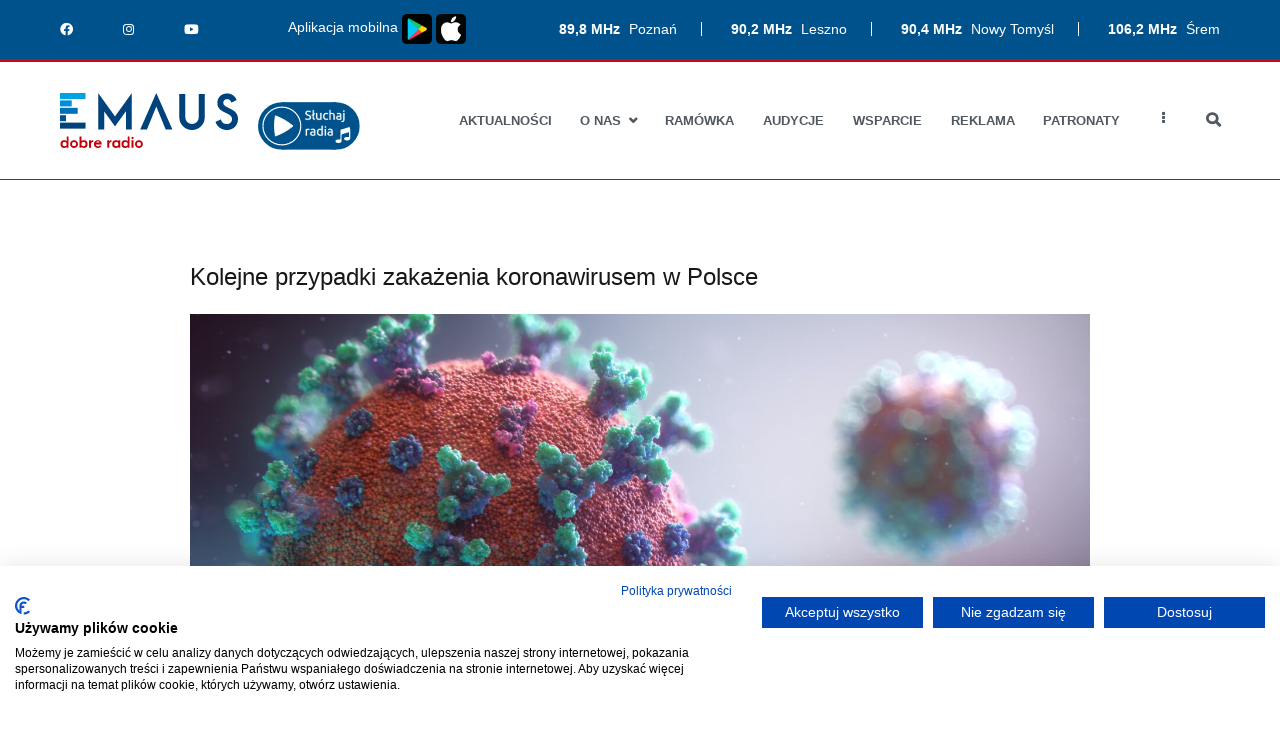

--- FILE ---
content_type: text/html; charset=UTF-8
request_url: https://radioemaus.pl/aktualnosci/kolejne-przypadki-zakazenia-koronawirusem-w-wielkopolsce/
body_size: 10553
content:
<!doctype html>
		<html lang="pl-PL">
		
	<head>
		<meta property="og:image" content="https://radioemaus.pl/e-logo-www.png" />

				<meta charset="UTF-8">
		<meta name="viewport" content="width=device-width, initial-scale=1">
		<link rel="profile" href="http://gmpg.org/xfn/11">
		
		<title>Kolejne przypadki zakażenia koronawirusem w Polsce &#8211; Radio Emaus</title>
<link rel='dns-prefetch' href='//www.google.com' />
<link rel='dns-prefetch' href='//s.w.org' />
<link rel="alternate" type="application/rss+xml" title="Radio Emaus &raquo; Kanał z wpisami" href="https://radioemaus.pl/feed/" />
<link rel="alternate" type="application/rss+xml" title="Radio Emaus &raquo; Kanał z komentarzami" href="https://radioemaus.pl/comments/feed/" />
		<script type="text/javascript">
			window._wpemojiSettings = {"baseUrl":"https:\/\/s.w.org\/images\/core\/emoji\/13.0.1\/72x72\/","ext":".png","svgUrl":"https:\/\/s.w.org\/images\/core\/emoji\/13.0.1\/svg\/","svgExt":".svg","source":{"concatemoji":"https:\/\/radioemaus.pl\/wp\/wp-includes\/js\/wp-emoji-release.min.js?ver=5.6"}};
			!function(e,a,t){var r,n,o,i,p=a.createElement("canvas"),s=p.getContext&&p.getContext("2d");function c(e,t){var a=String.fromCharCode;s.clearRect(0,0,p.width,p.height),s.fillText(a.apply(this,e),0,0);var r=p.toDataURL();return s.clearRect(0,0,p.width,p.height),s.fillText(a.apply(this,t),0,0),r===p.toDataURL()}function l(e){if(!s||!s.fillText)return!1;switch(s.textBaseline="top",s.font="600 32px Arial",e){case"flag":return!c([127987,65039,8205,9895,65039],[127987,65039,8203,9895,65039])&&(!c([55356,56826,55356,56819],[55356,56826,8203,55356,56819])&&!c([55356,57332,56128,56423,56128,56418,56128,56421,56128,56430,56128,56423,56128,56447],[55356,57332,8203,56128,56423,8203,56128,56418,8203,56128,56421,8203,56128,56430,8203,56128,56423,8203,56128,56447]));case"emoji":return!c([55357,56424,8205,55356,57212],[55357,56424,8203,55356,57212])}return!1}function d(e){var t=a.createElement("script");t.src=e,t.defer=t.type="text/javascript",a.getElementsByTagName("head")[0].appendChild(t)}for(i=Array("flag","emoji"),t.supports={everything:!0,everythingExceptFlag:!0},o=0;o<i.length;o++)t.supports[i[o]]=l(i[o]),t.supports.everything=t.supports.everything&&t.supports[i[o]],"flag"!==i[o]&&(t.supports.everythingExceptFlag=t.supports.everythingExceptFlag&&t.supports[i[o]]);t.supports.everythingExceptFlag=t.supports.everythingExceptFlag&&!t.supports.flag,t.DOMReady=!1,t.readyCallback=function(){t.DOMReady=!0},t.supports.everything||(n=function(){t.readyCallback()},a.addEventListener?(a.addEventListener("DOMContentLoaded",n,!1),e.addEventListener("load",n,!1)):(e.attachEvent("onload",n),a.attachEvent("onreadystatechange",function(){"complete"===a.readyState&&t.readyCallback()})),(r=t.source||{}).concatemoji?d(r.concatemoji):r.wpemoji&&r.twemoji&&(d(r.twemoji),d(r.wpemoji)))}(window,document,window._wpemojiSettings);
		</script>
		<style type="text/css">
img.wp-smiley,
img.emoji {
	display: inline !important;
	border: none !important;
	box-shadow: none !important;
	height: 1em !important;
	width: 1em !important;
	margin: 0 .07em !important;
	vertical-align: -0.1em !important;
	background: none !important;
	padding: 0 !important;
}
</style>
	<link rel='stylesheet' id='formidable-css'  href='https://radioemaus.pl/app/mu-plugins/formidable/css/formidableforms.css?ver=6161134' type='text/css' media='all' />
<link rel='stylesheet' id='wp-block-library-css'  href='https://radioemaus.pl/wp/wp-includes/css/dist/block-library/style.min.css?ver=5.6' type='text/css' media='all' />
<link rel='stylesheet' id='wp-block-library-theme-css'  href='https://radioemaus.pl/wp/wp-includes/css/dist/block-library/theme.min.css?ver=5.6' type='text/css' media='all' />
<link rel='stylesheet' id='caritas-app-css'  href='https://radioemaus.pl/app/mu-plugins/caritas-wp-plugin/dist/app.css?ver=5.6' type='text/css' media='all' />
<link rel='stylesheet' id='contact-form-7-css'  href='https://radioemaus.pl/app/mu-plugins/contact-form-7/includes/css/styles.css?ver=5.3.2' type='text/css' media='all' />
<link rel='stylesheet' id='owl-carousel-style-css'  href='https://radioemaus.pl/app/mu-plugins/post-slider-and-carousel/assets/css/owl.carousel.min.css?ver=3.2.5' type='text/css' media='all' />
<link rel='stylesheet' id='psac-public-style-css'  href='https://radioemaus.pl/app/mu-plugins/post-slider-and-carousel/assets/css/psac-public.css?ver=3.2.5' type='text/css' media='all' />
<link rel='stylesheet' id='wppopups-base-css'  href='https://radioemaus.pl/app/mu-plugins/wp-popups-lite/src/assets/css/wppopups-base.css?ver=2.2.0.2' type='text/css' media='all' />
<link rel='stylesheet' id='zakra-style-css'  href='https://radioemaus.pl/app/themes/zakra/style.css?ver=5.6' type='text/css' media='all' />
<style id='zakra-style-inline-css' type='text/css'>
a:hover, a:focus,  .tg-primary-menu > div ul li:hover > a,  .tg-primary-menu > div ul li.current_page_item > a, .tg-primary-menu > div ul li.current-menu-item > a,  .tg-mobile-navigation > div ul li.current_page_item > a, .tg-mobile-navigation > div ul li.current-menu-item > a,  .entry-content a,  .tg-meta-style-two .entry-meta span, .tg-meta-style-two .entry-meta a{color: #00528c;}.tg-primary-menu.tg-primary-menu--style-underline > div > ul > li.current_page_item > a::before, .tg-primary-menu.tg-primary-menu--style-underline > div > ul > li.current-menu-item > a::before, .tg-primary-menu.tg-primary-menu--style-left-border > div > ul > li.current_page_item > a::before, .tg-primary-menu.tg-primary-menu--style-left-border > div > ul > li.current-menu-item > a::before, .tg-primary-menu.tg-primary-menu--style-right-border > div > ul > li.current_page_item > a::before, .tg-primary-menu.tg-primary-menu--style-right-border > div > ul > li.current-menu-item > a::before, .tg-scroll-to-top:hover, button, input[type="button"], input[type="reset"], input[type="submit"], .tg-primary-menu > div ul li.tg-header-button-wrap a{background-color: #00528c;}
.entry-content a{color: #00528c;}.entry-content a:hover, .entry-content a:focus{color: #00528c;}
h1, h2, h3, h4, h5, h6{font-family: -apple-system, blinkmacsystemfont, segoe ui, roboto, oxygen-sans, ubuntu, cantarell, helvetica neue, helvetica, arial, sans-serif;font-size: 2.5rem;line-height: 1.3;color: #16181a;}
button, input[type="button"], input[type="reset"], input[type="submit"]{background-color: #00528c;}
.tg-site-header .tg-site-header-top{color: #ffffff;}.tg-site-header .tg-site-header-top{background-color: #00528c;background-image: ;background-repeat: repeat;background-position: center center;background-size: contain;background-attachment: scroll;}
.tg-site .tg-site-header{border-bottom-color: #00528c;}
.tg-site-header .main-navigation{border-bottom-color: #00528c;}
.tg-primary-menu > div > ul li:not(.tg-header-button-wrap) a{color: #00528c;}.tg-primary-menu > div > ul li:not(.tg-header-button-wrap):hover > a{color: #84a2c9;}.tg-primary-menu > div ul li:active > a, .tg-primary-menu > div ul > li:not(.tg-header-button-wrap).current_page_item > a, .tg-primary-menu > div ul > li:not(.tg-header-button-wrap).current_page_ancestor > a, .tg-primary-menu > div ul > li:not(.tg-header-button-wrap).current-menu-item > a, .tg-primary-menu > div ul > li:not(.tg-header-button-wrap).current-menu-ancestor > a{color: #ca0d11;}.tg-primary-menu.tg-primary-menu--style-underline > div ul > li:not(.tg-header-button-wrap).current_page_item > a::before, .tg-primary-menu.tg-primary-menu--style-underline > div ul > li:not(.tg-header-button-wrap).current_page_ancestor > a::before, .tg-primary-menu.tg-primary-menu--style-underline > div ul > li:not(.tg-header-button-wrap).current-menu-item > a::before, .tg-primary-menu.tg-primary-menu--style-underline > div ul > li:not(.tg-header-button-wrap).current-menu-ancestor > a::before, .tg-primary-menu.tg-primary-menu--style-left-border > div ul > li:not(.tg-header-button-wrap).current_page_item > a::before, .tg-primary-menu.tg-primary-menu--style-left-border > div ul > li:not(.tg-header-button-wrap).current_page_ancestor > a::before, .tg-primary-menu.tg-primary-menu--style-left-border > div ul > li:not(.tg-header-button-wrap).current-menu-item > a::before, .tg-primary-menu.tg-primary-menu--style-left-border > div ul > li:not(.tg-header-button-wrap).current-menu-ancestor > a::before, .tg-primary-menu.tg-primary-menu--style-right-border > div ul > li:not(.tg-header-button-wrap).current_page_item > a::before, .tg-primary-menu.tg-primary-menu--style-right-border > div ul > li:not(.tg-header-button-wrap).current_page_ancestor > a::before, .tg-primary-menu.tg-primary-menu--style-right-border > div ul > li:not(.tg-header-button-wrap).current-menu-item > a::before, .tg-primary-menu.tg-primary-menu--style-right-border > div ul > li:not(.tg-header-button-wrap).current-menu-ancestor > a::before{background-color: #ca0d11;}
.tg-page-header{padding: 20px 0px 0 0px;}.tg-page-header .tg-page-header__title, .tg-page-content__title{font-family: -apple-system, blinkmacsystemfont, segoe ui, roboto, oxygen-sans, ubuntu, cantarell, helvetica neue, helvetica, arial, sans-serif;line-height: 1.3;color: #000000;}
.tg-site-footer .tg-site-footer-bar{background-color: #000000;background-image: ;background-repeat: repeat;background-position: center center;background-size: contain;background-attachment: scroll;}.tg-site-footer .tg-site-footer-bar{color: #ffffff;}.tg-site-footer .tg-site-footer-bar a{color: #ffffff;}.tg-site-footer .tg-site-footer-bar a:hover, .tg-site-footer .tg-site-footer-bar a:focus{color: #81b6d1;}.tg-site-footer .tg-site-footer-bar{border-top-color: #000000;}
.tg-site-footer-widgets{background-color: #00528c;background-image: ;background-repeat: repeat;background-position: center center;background-size: contain;background-attachment: scroll;}.tg-site-footer .tg-site-footer-widgets .widget-title{color: #ffffff;}.tg-site-footer .tg-site-footer-widgets, .tg-site-footer .tg-site-footer-widgets p{color: #ffffff;}.tg-site-footer .tg-site-footer-widgets a{color: #ffffff;}.tg-site-footer .tg-site-footer-widgets a:hover, .tg-site-footer .tg-site-footer-widgets a:focus{color: #96c0e8;}.tg-site-footer .tg-site-footer-widgets{border-top-width: 3px;}.tg-site-footer .tg-site-footer-widgets{border-top-color: #cd0913;}
.tg-scroll-to-top{background-color: #00528c;}
</style>
<link rel='stylesheet' id='emaus-css/app.css-css'  href='https://radioemaus.pl/app/themes/emaus/dist/css/app.css?id=a7a721f3c336c4bcd7a8&#038;ver=5.6' type='text/css' media='all' />
<link rel='stylesheet' id='emaus-css/fontawesome.css-css'  href='https://radioemaus.pl/app/themes/emaus/dist/css/fontawesome.css?id=a1e269aef076bad8ee20&#038;ver=5.6' type='text/css' media='all' />
<link rel='stylesheet' id='font-awesome-css'  href='https://radioemaus.pl/app/mu-plugins/elementor/assets/lib/font-awesome/css/font-awesome.min.css?ver=4.7.0' type='text/css' media='all' />
<script type='text/javascript' src='https://radioemaus.pl/wp/wp-includes/js/jquery/jquery.min.js?ver=3.5.1' id='jquery-core-js'></script>
<script type='text/javascript' src='https://radioemaus.pl/wp/wp-includes/js/jquery/jquery-migrate.min.js?ver=3.3.2' id='jquery-migrate-js'></script>
<link rel="https://api.w.org/" href="https://radioemaus.pl/wp-json/" /><link rel="alternate" type="application/json" href="https://radioemaus.pl/wp-json/wp/v2/posts/3800" /><link rel="EditURI" type="application/rsd+xml" title="RSD" href="https://radioemaus.pl/wp/xmlrpc.php?rsd" />
<link rel="wlwmanifest" type="application/wlwmanifest+xml" href="https://radioemaus.pl/wp/wp-includes/wlwmanifest.xml" /> 
<meta name="generator" content="WordPress 5.6" />
<link rel="canonical" href="https://radioemaus.pl/aktualnosci/kolejne-przypadki-zakazenia-koronawirusem-w-wielkopolsce/" />
<link rel='shortlink' href='https://radioemaus.pl/?p=3800' />
<link rel="alternate" type="application/json+oembed" href="https://radioemaus.pl/wp-json/oembed/1.0/embed?url=https%3A%2F%2Fradioemaus.pl%2Faktualnosci%2Fkolejne-przypadki-zakazenia-koronawirusem-w-wielkopolsce%2F" />
<link rel="alternate" type="text/xml+oembed" href="https://radioemaus.pl/wp-json/oembed/1.0/embed?url=https%3A%2F%2Fradioemaus.pl%2Faktualnosci%2Fkolejne-przypadki-zakazenia-koronawirusem-w-wielkopolsce%2F&#038;format=xml" />
		<style id="background-color-css">
			body.custom-background #page { background-color: # }
		</style>
				<style type="text/css">
						.site-title,
			.site-description {
				position: absolute;
				clip: rect(1px, 1px, 1px, 1px);
			}

					</style>
		<link rel="icon" href="https://radioemaus.pl/app/uploads/2019/11/cropped-avatar-32x32.png" sizes="32x32" />
<link rel="icon" href="https://radioemaus.pl/app/uploads/2019/11/cropped-avatar-192x192.png" sizes="192x192" />
<link rel="apple-touch-icon" href="https://radioemaus.pl/app/uploads/2019/11/cropped-avatar-180x180.png" />
<meta name="msapplication-TileImage" content="https://radioemaus.pl/app/uploads/2019/11/cropped-avatar-270x270.png" />

	</head>

<body class="post-template-default single single-post postid-3800 single-format-standard wp-custom-logo tg-site-layout--default tg-container--wide elementor-default">

<script src="https://consent.cookiefirst.com/sites/radioemaus.pl-c69edf2f-26c0-41d2-8a08-9dce1b2d503d/consent.js"></script>

<div id="page" class="site tg-site">
				<a class="skip-link screen-reader-text" href="#content">Przejdź do treści</a>
		

	<header id="masthead" class="site-header tg-site-header tg-site-header--left">

		
		<div class="tg-site-header-top">
			<div class="tg-header-container tg-container tg-container--flex tg-container--flex-center emaus-header-fill-width-widgets">
				<div class="tg-header-top-left-content">

					<section id="custom_html-3" class="widget_text widget widget_custom_html"><div class="textwidget custom-html-widget"><div class="emaus-topbar">
<div class="emaus-frequencies">
	<span>
		<strong>89,8 MHz</strong> Poznań
	</span>
	<span>
		<strong>90,2 MHz</strong> Leszno
	</span>
	<span>
		<strong>90,4 MHz</strong> Nowy Tomyśl
	</span>
	<span>
		<strong>106,2 MHz</strong> Śrem
	</span>
</div>
<div class="emaus-social-media">
	<span>
		<a href="https://www.facebook.com/RadioEmausPoznan/" target="_blank" rel="noopener noreferrer"><i class="fab fa-facebook-f"></i></a>
	</span>
	<span>
		<a href="https://www.instagram.com/radioemaus/" target="_blank" rel="noopener noreferrer"><i class="fab fa-instagram"></i></a>
	</span>
	<span>
		<a href="https://www.youtube.com/channel/UChTf10infXaJvp_WyDAJdFg" target="_blank" rel="noopener noreferrer"><i class="fab fa-youtube"></i></a>
	</span>
	</div>
<div class="emaus-app">
	<span>Aplikacja mobilna <a href="https://play.google.com/store/apps/details?id=pl.scrumsoft.radio_emaus&hl=pl" target="_blank" rel="noopener"><img style="width: 30px;" src="https://radioemaus.pl/app/uploads/2024/08/pobierz-mini-play.png"/></a> <a href="https://apps.apple.com/pl/app/radio-emaus/id6476873775?l=pl&platform=iphone" target="_blank" rel="noopener"><img style="width: 30px;" src="https://radioemaus.pl/app/uploads/2024/08/pobierz-mini-store.png"/></a>
</span>
</div>
</div></div></section>
				</div>
				<!-- /.tg-header-top-left-content -->
				<div class="tg-header-top-right-content">

					
				</div>
				<!-- /.tg-header-top-right-content -->
			</div>
			<!-- /.tg-container -->
		</div>
		<!-- /.tg-site-header-top -->

		

	<div class="tg-site-header-bottom">
	<div class="tg-header-container tg-container tg-container--flex tg-container--flex-center tg-container--flex-space-between">

		
		
			<div class="tg-block tg-block--one">

				<div class="site-branding"><a href="https://radioemaus.pl" class="custom-logo-link" rel="home"><svg width="327.43" height="100.675" viewBox="0 0 327.43 100.675" xmlns="http://www.w3.org/2000/svg">
  <g>
    <g>
      <path style="fill: #c4000b;"
        d="m0.952,93.504986a6.982,6.982 0 0 1 6.872,-7.172a5.7,5.7 0 0 1 4.39,1.881l0,-8.807l3.545,0l0,21l-3.3,0l-0.081,-1.773a5.719,5.719 0 0 1 -4.554,2.045a6.964,6.964 0 0 1 -6.872,-7.174zm11.4,0a3.929,3.929 0 0 0 -3.926,-4.009a3.912,3.912 0 0 0 -3.927,4.009a3.935,3.935 0 0 0 3.927,4.035a3.952,3.952 0 0 0 3.924,-4.035l0.002,0z" />
      <path style="fill: #c4000b;"
        d="m18.537,93.530986a7.114,7.114 0 0 1 7.28,-7.144a7.124,7.124 0 0 1 7.254,7.144a7.123,7.123 0 0 1 -7.254,7.144a7.113,7.113 0 0 1 -7.28,-7.144zm11.1,0a3.817,3.817 0 0 0 -3.818,-3.844a3.835,3.835 0 0 0 -3.9,3.844a3.857,3.857 0 0 0 3.9,3.872a3.84,3.84 0 0 0 3.816,-3.872l0.002,0z" />
      <path style="fill: #c4000b;"
        d="m39.231,98.629986l-0.082,1.773l-3.3,0l0,-21l3.542,0l0,8.807a5.7,5.7 0 0 1 4.39,-1.881a6.981,6.981 0 0 1 6.871,7.172a6.963,6.963 0 0 1 -6.871,7.17a5.719,5.719 0 0 1 -4.55,-2.041zm7.88,-5.125a3.912,3.912 0 0 0 -3.926,-4.009a3.929,3.929 0 0 0 -3.926,4.009a3.952,3.952 0 0 0 3.926,4.035a3.935,3.935 0 0 0 3.926,-4.035z" />
      <path style="fill: #c4000b;"
        d="m56.953,94.321986l0,6.081l-3.518,0l0,-13.743l3.518,0l0,1.936a4.033,4.033 0 0 1 3.708,-2.209a2.888,2.888 0 0 1 0.491,0.028l0,3.463c-2.099,-0.409 -4.199,0.436 -4.199,4.444z" />
      <path style="fill: #c4000b;"
        d="m76.666,94.158986l-10.825,0a3.872,3.872 0 0 0 3.872,3.654a3.991,3.991 0 0 0 3.517,-1.991l2.836,1.173a6.8,6.8 0 0 1 -6.326,3.68a7.053,7.053 0 0 1 -7.362,-7.144a7.058,7.058 0 0 1 7.253,-7.144a6.834,6.834 0 0 1 7.062,7.008l-0.027,0.764zm-10.444,-3.464l6.735,0a3.367,3.367 0 0 0 -3.272,-2.263a3.594,3.594 0 0 0 -3.494,3.027l0.031,-0.764z" />
      <path style="fill: #c4000b;"
        d="m90.624,94.321986l0,6.081l-3.518,0l0,-13.743l3.518,0l0,1.936a4.033,4.033 0 0 1 3.708,-2.209a2.888,2.888 0 0 1 0.491,0.028l0,3.463c-2.1,-0.409 -4.199,0.436 -4.199,4.444z" />
      <path style="fill: #c4000b;"
        d="m96.048,93.504986a7,7 0 0 1 6.79,-7.172a5.657,5.657 0 0 1 4.471,1.881l0,-1.554l3.545,0l0,13.743l-3.3,0l-0.081,-1.773a5.693,5.693 0 0 1 -4.635,2.045a6.984,6.984 0 0 1 -6.79,-7.17zm11.371,0a3.887,3.887 0 0 0 -3.9,-3.927a3.892,3.892 0 0 0 -3.926,3.927a3.915,3.915 0 0 0 3.926,3.953a3.91,3.91 0 0 0 3.9,-3.953z" />
      <path style="fill: #c4000b;"
        d="m113.142,93.504986a6.982,6.982 0 0 1 6.872,-7.172a5.693,5.693 0 0 1 4.39,1.881l0,-8.807l3.545,0l0,21l-3.3,0l-0.081,-1.773a5.719,5.719 0 0 1 -4.554,2.045a6.965,6.965 0 0 1 -6.872,-7.174zm11.4,0a3.929,3.929 0 0 0 -3.927,-4.009a3.912,3.912 0 0 0 -3.927,4.009a3.935,3.935 0 0 0 3.927,4.035a3.952,3.952 0 0 0 3.926,-4.035l0.001,0z" />
      <path style="fill: #c4000b;"
        d="m131.301,82.187986a2.065,2.065 0 0 1 2.072,-2.045a2.049,2.049 0 0 1 2.072,2.045a2.049,2.049 0 0 1 -2.072,2.046a2.066,2.066 0 0 1 -2.072,-2.046zm0.327,4.472l3.49,0l0,13.743l-3.49,0l0,-13.743z" />
      <path style="fill: #c4000b;"
        d="m137.953,93.530986a7.114,7.114 0 0 1 7.28,-7.144a7.124,7.124 0 0 1 7.254,7.144a7.123,7.123 0 0 1 -7.254,7.144a7.113,7.113 0 0 1 -7.28,-7.144zm11.1,0a3.817,3.817 0 0 0 -3.818,-3.844a3.835,3.835 0 0 0 -3.9,3.844a3.857,3.857 0 0 0 3.9,3.872a3.84,3.84 0 0 0 3.816,-3.872l0.002,0z" />
    </g>
  </g>
  <rect x="0" y="54.201965" style="fill: #00427b;" height="11.009" width="46.957" />
  <rect x="0" y="27.101013" style="fill: #0071b8;" height="11.009" width="32.523" />
  <rect x="0" y="0" style="fill: #00a2e1;" height="11.009" width="46.957" />
  <path style="fill: #00427b;"
    d="m70.174,-0.000014l31,42.852l31,-42.852l0,66.9l-10.931,0l0,-33.452l-20.073,27.7l-19.987,-27.7l0,33.454l-11.009,0l0,-66.902z" />
  <path style="fill: #00427b;"
    d="m230.491,1.699986l0,42.683a12.22,12.22 0 0 0 12.363,12.365a12.22,12.22 0 0 0 12.365,-12.366l0,-42.683l11.009,0l0,42.683a23.312,23.312 0 0 1 -23.374,23.375a23.312,23.312 0 0 1 -23.375,-23.375l0,-42.683l11.012,0.001z" />
  <path style="fill: #00427b;"
    d="m286.018,52.767986l9.994,-4.49a10.994,10.994 0 0 0 10.84,8.554c5.757,0 9.569,-3.98 9.569,-9.23c0,-13.044 -26.932,-9.654 -26.932,-29.473c0,-10.755 7.96,-17.276 17.785,-17.276c8.469,0 15.246,4.91 17.7,12.2l-9.908,4.573c-0.932,-4.065 -3.642,-6.437 -7.539,-6.437c-4.234,0 -7.114,2.8 -7.114,6.606c0,11.6 27.016,8.807 27.016,29.981c0,12.026 -8.807,19.987 -20.241,19.987c-10.161,-0.005 -18.546,-6.272 -21.17,-14.995z" />
  <path style="fill: #00427b;"
    d="m177.164,0.005986l-29.642,66.9l12.449,0l17.193,-42.007l17.193,42.007l12.449,0l-29.642,-66.9z" />
  <rect x="0" y="40.651978" style="fill: #005393;" height="11.009" width="11.009" />
  <rect x="0" y="24.55896" style="fill: #008ed9;" transform="rotate(-90 6.394884621840903e-14,24.558959960937504) "
    height="21.514" width="11.009" />
</svg></a><span class="player-widget" onclick="window.open('https://radioemaus.pl/player1.php','Radio Emaus','width=400,height=600')"><img style="width: 100%;" src="https://radioemaus.pl/sluchaj.svg"></span></div>
			</div> <!-- /.tg-site-header__block--one -->

			
			<div class="tg-block tg-block--two">

						<nav id="site-navigation"
			 class="main-navigation tg-primary-menu tg-primary-menu--style-none tg-extra-menus">
			<div class="menu"><ul id="primary-menu" class="menu-primary"><li id="menu-item-156" class="menu-item menu-item-type-post_type menu-item-object-page current_page_parent menu-item-156"><a href="https://radioemaus.pl/aktualnosci/">Aktualności</a></li>
<li id="menu-item-545" class="menu-item menu-item-type-custom menu-item-object-custom menu-item-has-children menu-item-545"><a href="#">O nas</a>
<ul class="sub-menu">
	<li id="menu-item-278" class="menu-item menu-item-type-post_type menu-item-object-page menu-item-278"><a href="https://radioemaus.pl/o-nas/o-radiu/">O radiu</a></li>
	<li id="menu-item-277" class="menu-item menu-item-type-post_type menu-item-object-page menu-item-277"><a href="https://radioemaus.pl/o-nas/zasieg-radia/">Zasięg radia</a></li>
	<li id="menu-item-534" class="menu-item menu-item-type-post_type_archive menu-item-object-osoba menu-item-534"><a href="https://radioemaus.pl/o-nas/zespol/">Zespół Radia</a></li>
	<li id="menu-item-276" class="menu-item menu-item-type-post_type menu-item-object-page menu-item-276"><a href="https://radioemaus.pl/o-nas/regulamin-konkursow/">Regulamin konkursów</a></li>
	<li id="menu-item-275" class="menu-item menu-item-type-post_type menu-item-object-page menu-item-privacy-policy menu-item-275"><a href="https://radioemaus.pl/o-nas/polityka-prywatnosci/">Polityka prywatności</a></li>
</ul>
</li>
<li id="menu-item-918" class="menu-item menu-item-type-custom menu-item-object-custom menu-item-918"><a href="/ramowka">Ramówka</a></li>
<li id="menu-item-32418" class="menu-item menu-item-type-post_type menu-item-object-page menu-item-32418"><a href="https://radioemaus.pl/audycje/">Audycje</a></li>
<li id="menu-item-31958" class="menu-item menu-item-type-post_type menu-item-object-page menu-item-31958"><a href="https://radioemaus.pl/wsparcie/">Wsparcie</a></li>
<li id="menu-item-35713" class="menu-item menu-item-type-post_type menu-item-object-page menu-item-35713"><a href="https://radioemaus.pl/reklama-w-radio-emaus/">Reklama</a></li>
<li id="menu-item-31761" class="menu-item menu-item-type-post_type menu-item-object-page menu-item-31761"><a href="https://radioemaus.pl/patronaty/">Patronaty</a></li>
<li id="menu-item-31760" class="menu-item menu-item-type-post_type menu-item-object-page menu-item-31760"><a href="https://radioemaus.pl/kontakt/">Kontakt</a></li>
<li class="menu-item menu-item-has-children tg-menu-extras-wrap"><span class="submenu-expand"><i class="fa fa-ellipsis-v"></i></span><ul class="sub-menu" id="tg-menu-extras"></ul></li><li class="menu-item tg-menu-item tg-menu-item-search"><a href="#"><i class="tg-icon tg-icon-search"></i></a><form role="search" method="get" class="search-form" action="https://radioemaus.pl/">
				<label>
					<span class="screen-reader-text">Szukaj:</span>
					<input type="search" class="search-field" placeholder="Szukaj &hellip;" value="" name="s" />
				</label>
				<input type="submit" class="search-submit" value="Szukaj" />
			</form></li><!-- /.tg-header-search --></ul></div>		</nav><!-- #site-navigation -->
				<nav id="header-action" class="tg-header-action">
			<ul class="tg-header-action-list">
				<li class="tg-header-action__item tg-mobile-toggle" >
										<button aria-label="Podstawowe menu" >
						<i class="tg-icon tg-icon-bars"></i>
					</button>
				</li><!-- /.tg-mobile-toggle -->
			</ul><!-- /.zakra-header-action-list -->
		</nav><!-- #header-action -->
				<nav id="mobile-navigation" class="tg-mobile-navigation"
			>

			<div class="menu-menu-glowne-container"><ul id="mobile-primary-menu" class="menu"><li class="menu-item menu-item-type-post_type menu-item-object-page current_page_parent menu-item-156"><a href="https://radioemaus.pl/aktualnosci/">Aktualności</a></li>
<li class="menu-item menu-item-type-custom menu-item-object-custom menu-item-has-children menu-item-545"><a href="#">O nas</a>
<ul class="sub-menu">
	<li class="menu-item menu-item-type-post_type menu-item-object-page menu-item-278"><a href="https://radioemaus.pl/o-nas/o-radiu/">O radiu</a></li>
	<li class="menu-item menu-item-type-post_type menu-item-object-page menu-item-277"><a href="https://radioemaus.pl/o-nas/zasieg-radia/">Zasięg radia</a></li>
	<li class="menu-item menu-item-type-post_type_archive menu-item-object-osoba menu-item-534"><a href="https://radioemaus.pl/o-nas/zespol/">Zespół Radia</a></li>
	<li class="menu-item menu-item-type-post_type menu-item-object-page menu-item-276"><a href="https://radioemaus.pl/o-nas/regulamin-konkursow/">Regulamin konkursów</a></li>
	<li class="menu-item menu-item-type-post_type menu-item-object-page menu-item-privacy-policy menu-item-275"><a href="https://radioemaus.pl/o-nas/polityka-prywatnosci/">Polityka prywatności</a></li>
</ul>
</li>
<li class="menu-item menu-item-type-custom menu-item-object-custom menu-item-918"><a href="/ramowka">Ramówka</a></li>
<li class="menu-item menu-item-type-post_type menu-item-object-page menu-item-32418"><a href="https://radioemaus.pl/audycje/">Audycje</a></li>
<li class="menu-item menu-item-type-post_type menu-item-object-page menu-item-31958"><a href="https://radioemaus.pl/wsparcie/">Wsparcie</a></li>
<li class="menu-item menu-item-type-post_type menu-item-object-page menu-item-35713"><a href="https://radioemaus.pl/reklama-w-radio-emaus/">Reklama</a></li>
<li class="menu-item menu-item-type-post_type menu-item-object-page menu-item-31761"><a href="https://radioemaus.pl/patronaty/">Patronaty</a></li>
<li class="menu-item menu-item-type-post_type menu-item-object-page menu-item-31760"><a href="https://radioemaus.pl/kontakt/">Kontakt</a></li>
<li class="menu-item menu-item-has-children tg-menu-extras-wrap"><span class="submenu-expand"><i class="fa fa-ellipsis-v"></i></span><ul class="sub-menu" id="tg-menu-extras"></ul></li><li class="menu-item tg-menu-item tg-menu-item-search"><a href="#"><i class="tg-icon tg-icon-search"></i></a><form role="search" method="get" class="search-form" action="https://radioemaus.pl/">
				<label>
					<span class="screen-reader-text">Szukaj:</span>
					<input type="search" class="search-field" placeholder="Szukaj &hellip;" value="" name="s" />
				</label>
				<input type="submit" class="search-submit" value="Szukaj" />
			</form></li><!-- /.tg-header-search --></ul></div>
		</nav><!-- /#mobile-navigation-->
		
			</div> <!-- /.tg-site-header__block-two -->

			
	</div>
	<!-- /.tg-container -->
	</div>
	<!-- /.tg-site-header-bottom -->
		
	</header><!-- #masthead -->
		
	<main id="main" class="site-main">
				<div id="content" class="site-content">
			<div class="tg-container tg-container--flex tg-container--flex-space-between">
		
	<div id="primary" class="content-area">
		
		<article class="emaus-widget article-single">
  <h1 class="article-single__title">
    Kolejne przypadki zakażenia koronawirusem w Polsce  </h1>
    <div class="article-list-item__thumbnail">
    <img width="2560" height="1440" src="https://radioemaus.pl/app/uploads/2020/03/fusion-medical-animation-rnr8D3FNUNY-unsplash-scaled.jpg" class="attachment-post-thumbnail size-post-thumbnail wp-post-image" alt="" loading="lazy" srcset="https://radioemaus.pl/app/uploads/2020/03/fusion-medical-animation-rnr8D3FNUNY-unsplash-scaled.jpg 2560w, https://radioemaus.pl/app/uploads/2020/03/fusion-medical-animation-rnr8D3FNUNY-unsplash-300x169.jpg 300w, https://radioemaus.pl/app/uploads/2020/03/fusion-medical-animation-rnr8D3FNUNY-unsplash-1024x576.jpg 1024w, https://radioemaus.pl/app/uploads/2020/03/fusion-medical-animation-rnr8D3FNUNY-unsplash-768x432.jpg 768w, https://radioemaus.pl/app/uploads/2020/03/fusion-medical-animation-rnr8D3FNUNY-unsplash-1536x864.jpg 1536w, https://radioemaus.pl/app/uploads/2020/03/fusion-medical-animation-rnr8D3FNUNY-unsplash-2048x1152.jpg 2048w" sizes="(max-width: 2560px) 100vw, 2560px" />    <div class="article-list-item__badges">
                      </div>
  </div>
    <div class="article-single__footer">
        <span class="article-single__date">
      27.03.2020    </span>
  </div>
  <div class="article-single__intro">
    
<p>Mamy 23 nowe przypadki zakażenia koronawirus, potwierdzone pozytywnym wynikiem testów laboratoryjnych. Poinformowało ministerstwo zdrowia. Potwierdzone przypadki dotyczą: 4 osób z woj. wielkopolskiego, 4 osób z woj. śląskiego, 4 osób z woj. warmińsko-mazurskiego, 3 osób z woj. podlaskiego, świętokrzyskiego i woj. pomorskiego oraz 2 osób z woj. kujawsko-pomorskiego. W sumie liczba osób zakażonych koronawirusem: 1244. Kolejne osoby zakażone w Wielkopolsce to kobieta w średnim wieku z powiatu poznańskiego, dziecko i młoda kobieta z  z powiatu czarnkowsko-trzcianeckiego a także kobieta w średnim wieku z powiatu wolsztyńskiego.  Wszystkie osoby miały wcześniej kontakt z osobą zakażoną i w dobrym stanie przebywają w domu. </p>



<p>FOT: Unsplash</p>
  </div>
  <div class="article-single__tags">
            <a class="article-single__tag" href="https://radioemaus.pl/?s=koronawirus">
      koronawirus    </a>
        <a class="article-single__tag" href="https://radioemaus.pl/?s=wielkopolska">
      wielkopolska    </a>
            &nbsp;
  </div>

</article>

			</div><!-- #primary -->


			</div>
		<!-- /.tg-container-->
		</div>
		<!-- /#content-->
				</main><!-- /#main -->
		
			<footer id="colophon" class="site-footer tg-site-footer ">
		
		
		<div class="tg-site-footer-widgets">
			<div class="tg-container">
				
<div class="tg-footer-widget-container tg-footer-widget-col--three">
					<div class="tg-footer-widget-area footer-sidebar-1">
											<section id="text-3" class="widget widget_text"><h2 class="widget-title">Redakcja Radia Emaus</h2>			<div class="textwidget"><p>ul. Chartowo 5<br />
61-245 Poznań<br />
☏ 61 659 37 94<br />
📧 radioemaus@swietywojciech.pl</p>
</div>
		</section><section id="text-6" class="widget widget_text"><h2 class="widget-title">Antena</h2>			<div class="textwidget"><p>☏ 61 659 37 95<br />
☏ 61 659 37 96<br />
sms: 601 077 033<br />
📧 studio.emaus@swietywojciech.pl</p>
</div>
		</section><section id="text-4" class="widget widget_text"><h2 class="widget-title">Biuro Promocji i Reklamy</h2>			<div class="textwidget"><p>ul. Chartowo 5<br />
61-245 Poznań<br />
📱 667 001 607<br />
📧 promocja.emaus@swietywojciech.pl</p>
</div>
		</section>									</div>
								<div class="tg-footer-widget-area footer-sidebar-2">
											<section id="text-5" class="widget widget_text"><h2 class="widget-title">Święty Wojciech Dom Medialny sp. z o.o.</h2>			<div class="textwidget"><p>ul. Chartowo 5<br />
61-245 Poznań<br />
NIP: 778-00-21-204<br />
🌐 <a href="http://swietywojciechmedia.pl" target="_blank" rel="noopener">www.swietywojciechmedia.pl</a></p>
</div>
		</section><section id="text-7" class="widget widget_text">			<div class="textwidget"><p><a href="/wsparcie">Możesz nas wspomóc przelewając dowolną kwotę na numer konta</a>:<br />
40 1020 4027 0000 1102 1483 2804</p>
<p>konto dla przelewów z zagranicy<br />
PL 40 1020 4027 0000 1102 1483 2804<br />
kod BIC (SWIFT) BPKOPLPW</p>
<p>Fundacja Wojciech<br />
ul. Chartowo 5<br />
61-245 Poznań<br />
z dopiskiem:<br />
<strong>DAROWIZNA DLA RADIA EMAUS</strong><br />
<a href="/app/uploads/2020/11/Radio_Emaus_druk_przelewu.pdf" target="_blank" rel="noopener"><img loading="lazy" class="alignleft wp-image-9688" src="https://radioemaus.pl/app/uploads/2020/11/pobierz_druk-300x125.jpg" alt="Pobierz druk przelewu" width="192" height="80" srcset="https://radioemaus.pl/app/uploads/2020/11/pobierz_druk-300x125.jpg 300w, https://radioemaus.pl/app/uploads/2020/11/pobierz_druk.jpg 360w" sizes="(max-width: 192px) 100vw, 192px" /></a><br />
Dziękujemy!</p>
</div>
		</section>									</div>
								<div class="tg-footer-widget-area footer-sidebar-3">
											<section id="custom_html-2" class="widget_text widget widget_custom_html"><div class="textwidget custom-html-widget"><iframe data-emaus-gmaps="true" src="https://www.google.com/maps/embed?pb=!1m18!1m12!1m3!1d1126.2368799150468!2d16.983005633926087!3d52.39487435018689!2m3!1f0!2f0!3f0!3m2!1i1024!2i768!4f13.1!3m3!1m2!1s0x47045b3ee94fd5dd%3A0xf116dbc4d000ce0d!2sRadio%20Emaus!5e0!3m2!1spl!2spl!4v1719939349867!5m2!1spl!2spl" width="400" height="300" style="border:0;" allowfullscreen="" loading="lazy" referrerpolicy="no-referrer-when-downgrade"></iframe>

<!-- Global site tag (gtag.js) - Google Analytics -->
<script async src="https://www.googletagmanager.com/gtag/js?id=UA-155670192-1"></script>
<script>
  window.dataLayer = window.dataLayer || [];
  function gtag(){dataLayer.push(arguments);}
  gtag('js', new Date());
  gtag('config', 'UA-155670192-1');
</script>

<p style="font-size: 14px; margin-bottom:0;">Nadawcą programu EMAUS Dobre Radio jest</p>
<p style="font-size: 13px; margin-bottom:0;">Archidiecezja Poznańska z&nbsp;siedzibą w&nbsp;Poznaniu</p>
<p style="font-size: 13px; margin-bottom:0;">ul.&nbsp;Ostrów Tumski&nbsp;1, 61-109 Poznań</p>
<p style="font-size: 13px; margin-bottom:0;">&#128231; kuria@archpoznan.pl &#127760; <a href="http://archpoznan.pl/" target="_blank" rel="noopener noreferrer">www.archpoznan.pl</a></p>
<p style="font-size: 11px; margin-bottom:0; margin-top: 10px; text-align: justify;">Nadawca oferuje usługi medialne obejmujące rozpowszechnianie programu radiowego pod nazwą EMAUS Dobre Radio oraz prowadzenie portalu internetowego na stronie internetowej <a href="https://radioemaus.pl">www.radioemaus.pl</a>, która jest witryną internetową Nadawcy.</p>
<p style="font-size: 11px; margin-bottom:0; margin-top: 10px; text-align: justify;">Nadawca podlega jurysdykcji polskiej. Organem właściwym w&nbsp;sprawach radiofonii i&nbsp;telewizji jest Krajowa Rada Radiofonii i&nbsp;Telewizji.</p></div></section>									</div>
				</div> <!-- /.tg-footer-widget-container -->
			</div><!-- /.tg-container-->
		</div><!-- /.tg-site-footer-widgets -->

		
		
		<div class="tg-site-footer-bar tg-site-footer-bar--center">
			<div class="tg-container tg-container--flex tg-container--flex-top">
				<div class="tg-site-footer-section-1">

					<p>Prawa autorskie © Radio Emaus  |  Strona stworzona przez <a href="https://indicoplus.pl/" target="_blank" rel="noopener">INDICO+</a></p>
				</div>
				<!-- /.tg-site-footer-section-1 -->

				<div class="tg-site-footer-section-2">

					
				</div>
				<!-- /.tg-site-footer-section-2 -->
			</div>
			<!-- /.tg-container-->
		</div>
		<!-- /.tg-site-footer-bar -->

		
			</footer><!-- #colophon -->
		
		</div><!-- #page -->
		
<div class="wppopups-whole" style="display: none"></div><script type='text/javascript' src='https://radioemaus.pl/wp/wp-includes/js/dist/vendor/wp-polyfill.min.js?ver=7.4.4' id='wp-polyfill-js'></script>
<script type='text/javascript' id='wp-polyfill-js-after'>
( 'fetch' in window ) || document.write( '<script src="https://radioemaus.pl/wp/wp-includes/js/dist/vendor/wp-polyfill-fetch.min.js?ver=3.0.0"></scr' + 'ipt>' );( document.contains ) || document.write( '<script src="https://radioemaus.pl/wp/wp-includes/js/dist/vendor/wp-polyfill-node-contains.min.js?ver=3.42.0"></scr' + 'ipt>' );( window.DOMRect ) || document.write( '<script src="https://radioemaus.pl/wp/wp-includes/js/dist/vendor/wp-polyfill-dom-rect.min.js?ver=3.42.0"></scr' + 'ipt>' );( window.URL && window.URL.prototype && window.URLSearchParams ) || document.write( '<script src="https://radioemaus.pl/wp/wp-includes/js/dist/vendor/wp-polyfill-url.min.js?ver=3.6.4"></scr' + 'ipt>' );( window.FormData && window.FormData.prototype.keys ) || document.write( '<script src="https://radioemaus.pl/wp/wp-includes/js/dist/vendor/wp-polyfill-formdata.min.js?ver=3.0.12"></scr' + 'ipt>' );( Element.prototype.matches && Element.prototype.closest ) || document.write( '<script src="https://radioemaus.pl/wp/wp-includes/js/dist/vendor/wp-polyfill-element-closest.min.js?ver=2.0.2"></scr' + 'ipt>' );
</script>
<script type='text/javascript' src='https://radioemaus.pl/wp/wp-includes/js/dist/hooks.min.js?ver=54e7683a4c0aafac0448bb95dc8d53ba' id='wp-hooks-js'></script>
<script type='text/javascript' id='wppopups-js-extra'>
/* <![CDATA[ */
var wppopups_vars = {"is_admin":"","ajax_url":"https:\/\/radioemaus.pl\/wp\/wp-admin\/admin-ajax.php","pid":"3800","is_front_page":"","is_blog_page":"","is_category":"","site_url":"https:\/\/radioemaus.pl\/wp","is_archive":"","is_search":"","is_singular":"1","is_preview":"","facebook":"","twitter":"","val_required":"This field is required.","val_url":"Please enter a valid URL.","val_email":"Please enter a valid email address.","val_number":"Please enter a valid number.","val_checklimit":"You have exceeded the number of allowed selections: {#}.","val_limit_characters":"{count} of {limit} max characters.","val_limit_words":"{count} of {limit} max words.","disable_form_reopen":"__return_false"};
/* ]]> */
</script>
<script type='text/javascript' src='https://radioemaus.pl/app/mu-plugins/wp-popups-lite/src/assets/js/wppopups.js?ver=2.2.0.2' id='wppopups-js'></script>
<script type='text/javascript' src='https://radioemaus.pl/app/mu-plugins/caritas-wp-plugin/dist/app.js' id='caritas-app-js'></script>
<script type='text/javascript' id='contact-form-7-js-extra'>
/* <![CDATA[ */
var wpcf7 = {"apiSettings":{"root":"https:\/\/radioemaus.pl\/wp-json\/contact-form-7\/v1","namespace":"contact-form-7\/v1"}};
/* ]]> */
</script>
<script type='text/javascript' src='https://radioemaus.pl/app/mu-plugins/contact-form-7/includes/js/scripts.js?ver=5.3.2' id='contact-form-7-js'></script>
<script type='text/javascript' src='https://www.google.com/recaptcha/api.js?render=6LefMM8UAAAAAB68j6JrrWD-rxLzA5Xs8PAN3-4E&#038;ver=3.0' id='google-recaptcha-js'></script>
<script type='text/javascript' id='wpcf7-recaptcha-js-extra'>
/* <![CDATA[ */
var wpcf7_recaptcha = {"sitekey":"6LefMM8UAAAAAB68j6JrrWD-rxLzA5Xs8PAN3-4E","actions":{"homepage":"homepage","contactform":"contactform"}};
/* ]]> */
</script>
<script type='text/javascript' src='https://radioemaus.pl/app/mu-plugins/contact-form-7/modules/recaptcha/script.js?ver=5.3.2' id='wpcf7-recaptcha-js'></script>
<script type='text/javascript' id='emaus-js/app.js-js-extra'>
/* <![CDATA[ */
var ajaxurl = "https:\/\/radioemaus.pl\/wp\/wp-admin\/admin-ajax.php";
/* ]]> */
</script>
<script type='text/javascript' src='https://radioemaus.pl/app/themes/emaus/dist/js/app.js?id=3c2c3e373ca8c884434e' id='emaus-js/app.js-js'></script>
<script type='text/javascript' src='https://radioemaus.pl/app/themes/zakra/assets/js/navigation.min.js?ver=20151215' id='zakra-navigation-js'></script>
<script type='text/javascript' src='https://radioemaus.pl/app/themes/zakra/assets/js/skip-link-focus-fix.min.js?ver=20151215' id='zakra-skip-link-focus-fix-js'></script>
<script type='text/javascript' src='https://radioemaus.pl/app/themes/zakra/assets/js/zakra-custom.min.js?ver=5.6' id='zakra-custom-js'></script>
<script type='text/javascript' src='https://radioemaus.pl/wp/wp-includes/js/wp-embed.min.js?ver=5.6' id='wp-embed-js'></script>

</body>
</html>


--- FILE ---
content_type: text/html; charset=utf-8
request_url: https://www.google.com/recaptcha/api2/anchor?ar=1&k=6LefMM8UAAAAAB68j6JrrWD-rxLzA5Xs8PAN3-4E&co=aHR0cHM6Ly9yYWRpb2VtYXVzLnBsOjQ0Mw..&hl=en&v=N67nZn4AqZkNcbeMu4prBgzg&size=invisible&anchor-ms=20000&execute-ms=30000&cb=1qd98ttsk1q
body_size: 48659
content:
<!DOCTYPE HTML><html dir="ltr" lang="en"><head><meta http-equiv="Content-Type" content="text/html; charset=UTF-8">
<meta http-equiv="X-UA-Compatible" content="IE=edge">
<title>reCAPTCHA</title>
<style type="text/css">
/* cyrillic-ext */
@font-face {
  font-family: 'Roboto';
  font-style: normal;
  font-weight: 400;
  font-stretch: 100%;
  src: url(//fonts.gstatic.com/s/roboto/v48/KFO7CnqEu92Fr1ME7kSn66aGLdTylUAMa3GUBHMdazTgWw.woff2) format('woff2');
  unicode-range: U+0460-052F, U+1C80-1C8A, U+20B4, U+2DE0-2DFF, U+A640-A69F, U+FE2E-FE2F;
}
/* cyrillic */
@font-face {
  font-family: 'Roboto';
  font-style: normal;
  font-weight: 400;
  font-stretch: 100%;
  src: url(//fonts.gstatic.com/s/roboto/v48/KFO7CnqEu92Fr1ME7kSn66aGLdTylUAMa3iUBHMdazTgWw.woff2) format('woff2');
  unicode-range: U+0301, U+0400-045F, U+0490-0491, U+04B0-04B1, U+2116;
}
/* greek-ext */
@font-face {
  font-family: 'Roboto';
  font-style: normal;
  font-weight: 400;
  font-stretch: 100%;
  src: url(//fonts.gstatic.com/s/roboto/v48/KFO7CnqEu92Fr1ME7kSn66aGLdTylUAMa3CUBHMdazTgWw.woff2) format('woff2');
  unicode-range: U+1F00-1FFF;
}
/* greek */
@font-face {
  font-family: 'Roboto';
  font-style: normal;
  font-weight: 400;
  font-stretch: 100%;
  src: url(//fonts.gstatic.com/s/roboto/v48/KFO7CnqEu92Fr1ME7kSn66aGLdTylUAMa3-UBHMdazTgWw.woff2) format('woff2');
  unicode-range: U+0370-0377, U+037A-037F, U+0384-038A, U+038C, U+038E-03A1, U+03A3-03FF;
}
/* math */
@font-face {
  font-family: 'Roboto';
  font-style: normal;
  font-weight: 400;
  font-stretch: 100%;
  src: url(//fonts.gstatic.com/s/roboto/v48/KFO7CnqEu92Fr1ME7kSn66aGLdTylUAMawCUBHMdazTgWw.woff2) format('woff2');
  unicode-range: U+0302-0303, U+0305, U+0307-0308, U+0310, U+0312, U+0315, U+031A, U+0326-0327, U+032C, U+032F-0330, U+0332-0333, U+0338, U+033A, U+0346, U+034D, U+0391-03A1, U+03A3-03A9, U+03B1-03C9, U+03D1, U+03D5-03D6, U+03F0-03F1, U+03F4-03F5, U+2016-2017, U+2034-2038, U+203C, U+2040, U+2043, U+2047, U+2050, U+2057, U+205F, U+2070-2071, U+2074-208E, U+2090-209C, U+20D0-20DC, U+20E1, U+20E5-20EF, U+2100-2112, U+2114-2115, U+2117-2121, U+2123-214F, U+2190, U+2192, U+2194-21AE, U+21B0-21E5, U+21F1-21F2, U+21F4-2211, U+2213-2214, U+2216-22FF, U+2308-230B, U+2310, U+2319, U+231C-2321, U+2336-237A, U+237C, U+2395, U+239B-23B7, U+23D0, U+23DC-23E1, U+2474-2475, U+25AF, U+25B3, U+25B7, U+25BD, U+25C1, U+25CA, U+25CC, U+25FB, U+266D-266F, U+27C0-27FF, U+2900-2AFF, U+2B0E-2B11, U+2B30-2B4C, U+2BFE, U+3030, U+FF5B, U+FF5D, U+1D400-1D7FF, U+1EE00-1EEFF;
}
/* symbols */
@font-face {
  font-family: 'Roboto';
  font-style: normal;
  font-weight: 400;
  font-stretch: 100%;
  src: url(//fonts.gstatic.com/s/roboto/v48/KFO7CnqEu92Fr1ME7kSn66aGLdTylUAMaxKUBHMdazTgWw.woff2) format('woff2');
  unicode-range: U+0001-000C, U+000E-001F, U+007F-009F, U+20DD-20E0, U+20E2-20E4, U+2150-218F, U+2190, U+2192, U+2194-2199, U+21AF, U+21E6-21F0, U+21F3, U+2218-2219, U+2299, U+22C4-22C6, U+2300-243F, U+2440-244A, U+2460-24FF, U+25A0-27BF, U+2800-28FF, U+2921-2922, U+2981, U+29BF, U+29EB, U+2B00-2BFF, U+4DC0-4DFF, U+FFF9-FFFB, U+10140-1018E, U+10190-1019C, U+101A0, U+101D0-101FD, U+102E0-102FB, U+10E60-10E7E, U+1D2C0-1D2D3, U+1D2E0-1D37F, U+1F000-1F0FF, U+1F100-1F1AD, U+1F1E6-1F1FF, U+1F30D-1F30F, U+1F315, U+1F31C, U+1F31E, U+1F320-1F32C, U+1F336, U+1F378, U+1F37D, U+1F382, U+1F393-1F39F, U+1F3A7-1F3A8, U+1F3AC-1F3AF, U+1F3C2, U+1F3C4-1F3C6, U+1F3CA-1F3CE, U+1F3D4-1F3E0, U+1F3ED, U+1F3F1-1F3F3, U+1F3F5-1F3F7, U+1F408, U+1F415, U+1F41F, U+1F426, U+1F43F, U+1F441-1F442, U+1F444, U+1F446-1F449, U+1F44C-1F44E, U+1F453, U+1F46A, U+1F47D, U+1F4A3, U+1F4B0, U+1F4B3, U+1F4B9, U+1F4BB, U+1F4BF, U+1F4C8-1F4CB, U+1F4D6, U+1F4DA, U+1F4DF, U+1F4E3-1F4E6, U+1F4EA-1F4ED, U+1F4F7, U+1F4F9-1F4FB, U+1F4FD-1F4FE, U+1F503, U+1F507-1F50B, U+1F50D, U+1F512-1F513, U+1F53E-1F54A, U+1F54F-1F5FA, U+1F610, U+1F650-1F67F, U+1F687, U+1F68D, U+1F691, U+1F694, U+1F698, U+1F6AD, U+1F6B2, U+1F6B9-1F6BA, U+1F6BC, U+1F6C6-1F6CF, U+1F6D3-1F6D7, U+1F6E0-1F6EA, U+1F6F0-1F6F3, U+1F6F7-1F6FC, U+1F700-1F7FF, U+1F800-1F80B, U+1F810-1F847, U+1F850-1F859, U+1F860-1F887, U+1F890-1F8AD, U+1F8B0-1F8BB, U+1F8C0-1F8C1, U+1F900-1F90B, U+1F93B, U+1F946, U+1F984, U+1F996, U+1F9E9, U+1FA00-1FA6F, U+1FA70-1FA7C, U+1FA80-1FA89, U+1FA8F-1FAC6, U+1FACE-1FADC, U+1FADF-1FAE9, U+1FAF0-1FAF8, U+1FB00-1FBFF;
}
/* vietnamese */
@font-face {
  font-family: 'Roboto';
  font-style: normal;
  font-weight: 400;
  font-stretch: 100%;
  src: url(//fonts.gstatic.com/s/roboto/v48/KFO7CnqEu92Fr1ME7kSn66aGLdTylUAMa3OUBHMdazTgWw.woff2) format('woff2');
  unicode-range: U+0102-0103, U+0110-0111, U+0128-0129, U+0168-0169, U+01A0-01A1, U+01AF-01B0, U+0300-0301, U+0303-0304, U+0308-0309, U+0323, U+0329, U+1EA0-1EF9, U+20AB;
}
/* latin-ext */
@font-face {
  font-family: 'Roboto';
  font-style: normal;
  font-weight: 400;
  font-stretch: 100%;
  src: url(//fonts.gstatic.com/s/roboto/v48/KFO7CnqEu92Fr1ME7kSn66aGLdTylUAMa3KUBHMdazTgWw.woff2) format('woff2');
  unicode-range: U+0100-02BA, U+02BD-02C5, U+02C7-02CC, U+02CE-02D7, U+02DD-02FF, U+0304, U+0308, U+0329, U+1D00-1DBF, U+1E00-1E9F, U+1EF2-1EFF, U+2020, U+20A0-20AB, U+20AD-20C0, U+2113, U+2C60-2C7F, U+A720-A7FF;
}
/* latin */
@font-face {
  font-family: 'Roboto';
  font-style: normal;
  font-weight: 400;
  font-stretch: 100%;
  src: url(//fonts.gstatic.com/s/roboto/v48/KFO7CnqEu92Fr1ME7kSn66aGLdTylUAMa3yUBHMdazQ.woff2) format('woff2');
  unicode-range: U+0000-00FF, U+0131, U+0152-0153, U+02BB-02BC, U+02C6, U+02DA, U+02DC, U+0304, U+0308, U+0329, U+2000-206F, U+20AC, U+2122, U+2191, U+2193, U+2212, U+2215, U+FEFF, U+FFFD;
}
/* cyrillic-ext */
@font-face {
  font-family: 'Roboto';
  font-style: normal;
  font-weight: 500;
  font-stretch: 100%;
  src: url(//fonts.gstatic.com/s/roboto/v48/KFO7CnqEu92Fr1ME7kSn66aGLdTylUAMa3GUBHMdazTgWw.woff2) format('woff2');
  unicode-range: U+0460-052F, U+1C80-1C8A, U+20B4, U+2DE0-2DFF, U+A640-A69F, U+FE2E-FE2F;
}
/* cyrillic */
@font-face {
  font-family: 'Roboto';
  font-style: normal;
  font-weight: 500;
  font-stretch: 100%;
  src: url(//fonts.gstatic.com/s/roboto/v48/KFO7CnqEu92Fr1ME7kSn66aGLdTylUAMa3iUBHMdazTgWw.woff2) format('woff2');
  unicode-range: U+0301, U+0400-045F, U+0490-0491, U+04B0-04B1, U+2116;
}
/* greek-ext */
@font-face {
  font-family: 'Roboto';
  font-style: normal;
  font-weight: 500;
  font-stretch: 100%;
  src: url(//fonts.gstatic.com/s/roboto/v48/KFO7CnqEu92Fr1ME7kSn66aGLdTylUAMa3CUBHMdazTgWw.woff2) format('woff2');
  unicode-range: U+1F00-1FFF;
}
/* greek */
@font-face {
  font-family: 'Roboto';
  font-style: normal;
  font-weight: 500;
  font-stretch: 100%;
  src: url(//fonts.gstatic.com/s/roboto/v48/KFO7CnqEu92Fr1ME7kSn66aGLdTylUAMa3-UBHMdazTgWw.woff2) format('woff2');
  unicode-range: U+0370-0377, U+037A-037F, U+0384-038A, U+038C, U+038E-03A1, U+03A3-03FF;
}
/* math */
@font-face {
  font-family: 'Roboto';
  font-style: normal;
  font-weight: 500;
  font-stretch: 100%;
  src: url(//fonts.gstatic.com/s/roboto/v48/KFO7CnqEu92Fr1ME7kSn66aGLdTylUAMawCUBHMdazTgWw.woff2) format('woff2');
  unicode-range: U+0302-0303, U+0305, U+0307-0308, U+0310, U+0312, U+0315, U+031A, U+0326-0327, U+032C, U+032F-0330, U+0332-0333, U+0338, U+033A, U+0346, U+034D, U+0391-03A1, U+03A3-03A9, U+03B1-03C9, U+03D1, U+03D5-03D6, U+03F0-03F1, U+03F4-03F5, U+2016-2017, U+2034-2038, U+203C, U+2040, U+2043, U+2047, U+2050, U+2057, U+205F, U+2070-2071, U+2074-208E, U+2090-209C, U+20D0-20DC, U+20E1, U+20E5-20EF, U+2100-2112, U+2114-2115, U+2117-2121, U+2123-214F, U+2190, U+2192, U+2194-21AE, U+21B0-21E5, U+21F1-21F2, U+21F4-2211, U+2213-2214, U+2216-22FF, U+2308-230B, U+2310, U+2319, U+231C-2321, U+2336-237A, U+237C, U+2395, U+239B-23B7, U+23D0, U+23DC-23E1, U+2474-2475, U+25AF, U+25B3, U+25B7, U+25BD, U+25C1, U+25CA, U+25CC, U+25FB, U+266D-266F, U+27C0-27FF, U+2900-2AFF, U+2B0E-2B11, U+2B30-2B4C, U+2BFE, U+3030, U+FF5B, U+FF5D, U+1D400-1D7FF, U+1EE00-1EEFF;
}
/* symbols */
@font-face {
  font-family: 'Roboto';
  font-style: normal;
  font-weight: 500;
  font-stretch: 100%;
  src: url(//fonts.gstatic.com/s/roboto/v48/KFO7CnqEu92Fr1ME7kSn66aGLdTylUAMaxKUBHMdazTgWw.woff2) format('woff2');
  unicode-range: U+0001-000C, U+000E-001F, U+007F-009F, U+20DD-20E0, U+20E2-20E4, U+2150-218F, U+2190, U+2192, U+2194-2199, U+21AF, U+21E6-21F0, U+21F3, U+2218-2219, U+2299, U+22C4-22C6, U+2300-243F, U+2440-244A, U+2460-24FF, U+25A0-27BF, U+2800-28FF, U+2921-2922, U+2981, U+29BF, U+29EB, U+2B00-2BFF, U+4DC0-4DFF, U+FFF9-FFFB, U+10140-1018E, U+10190-1019C, U+101A0, U+101D0-101FD, U+102E0-102FB, U+10E60-10E7E, U+1D2C0-1D2D3, U+1D2E0-1D37F, U+1F000-1F0FF, U+1F100-1F1AD, U+1F1E6-1F1FF, U+1F30D-1F30F, U+1F315, U+1F31C, U+1F31E, U+1F320-1F32C, U+1F336, U+1F378, U+1F37D, U+1F382, U+1F393-1F39F, U+1F3A7-1F3A8, U+1F3AC-1F3AF, U+1F3C2, U+1F3C4-1F3C6, U+1F3CA-1F3CE, U+1F3D4-1F3E0, U+1F3ED, U+1F3F1-1F3F3, U+1F3F5-1F3F7, U+1F408, U+1F415, U+1F41F, U+1F426, U+1F43F, U+1F441-1F442, U+1F444, U+1F446-1F449, U+1F44C-1F44E, U+1F453, U+1F46A, U+1F47D, U+1F4A3, U+1F4B0, U+1F4B3, U+1F4B9, U+1F4BB, U+1F4BF, U+1F4C8-1F4CB, U+1F4D6, U+1F4DA, U+1F4DF, U+1F4E3-1F4E6, U+1F4EA-1F4ED, U+1F4F7, U+1F4F9-1F4FB, U+1F4FD-1F4FE, U+1F503, U+1F507-1F50B, U+1F50D, U+1F512-1F513, U+1F53E-1F54A, U+1F54F-1F5FA, U+1F610, U+1F650-1F67F, U+1F687, U+1F68D, U+1F691, U+1F694, U+1F698, U+1F6AD, U+1F6B2, U+1F6B9-1F6BA, U+1F6BC, U+1F6C6-1F6CF, U+1F6D3-1F6D7, U+1F6E0-1F6EA, U+1F6F0-1F6F3, U+1F6F7-1F6FC, U+1F700-1F7FF, U+1F800-1F80B, U+1F810-1F847, U+1F850-1F859, U+1F860-1F887, U+1F890-1F8AD, U+1F8B0-1F8BB, U+1F8C0-1F8C1, U+1F900-1F90B, U+1F93B, U+1F946, U+1F984, U+1F996, U+1F9E9, U+1FA00-1FA6F, U+1FA70-1FA7C, U+1FA80-1FA89, U+1FA8F-1FAC6, U+1FACE-1FADC, U+1FADF-1FAE9, U+1FAF0-1FAF8, U+1FB00-1FBFF;
}
/* vietnamese */
@font-face {
  font-family: 'Roboto';
  font-style: normal;
  font-weight: 500;
  font-stretch: 100%;
  src: url(//fonts.gstatic.com/s/roboto/v48/KFO7CnqEu92Fr1ME7kSn66aGLdTylUAMa3OUBHMdazTgWw.woff2) format('woff2');
  unicode-range: U+0102-0103, U+0110-0111, U+0128-0129, U+0168-0169, U+01A0-01A1, U+01AF-01B0, U+0300-0301, U+0303-0304, U+0308-0309, U+0323, U+0329, U+1EA0-1EF9, U+20AB;
}
/* latin-ext */
@font-face {
  font-family: 'Roboto';
  font-style: normal;
  font-weight: 500;
  font-stretch: 100%;
  src: url(//fonts.gstatic.com/s/roboto/v48/KFO7CnqEu92Fr1ME7kSn66aGLdTylUAMa3KUBHMdazTgWw.woff2) format('woff2');
  unicode-range: U+0100-02BA, U+02BD-02C5, U+02C7-02CC, U+02CE-02D7, U+02DD-02FF, U+0304, U+0308, U+0329, U+1D00-1DBF, U+1E00-1E9F, U+1EF2-1EFF, U+2020, U+20A0-20AB, U+20AD-20C0, U+2113, U+2C60-2C7F, U+A720-A7FF;
}
/* latin */
@font-face {
  font-family: 'Roboto';
  font-style: normal;
  font-weight: 500;
  font-stretch: 100%;
  src: url(//fonts.gstatic.com/s/roboto/v48/KFO7CnqEu92Fr1ME7kSn66aGLdTylUAMa3yUBHMdazQ.woff2) format('woff2');
  unicode-range: U+0000-00FF, U+0131, U+0152-0153, U+02BB-02BC, U+02C6, U+02DA, U+02DC, U+0304, U+0308, U+0329, U+2000-206F, U+20AC, U+2122, U+2191, U+2193, U+2212, U+2215, U+FEFF, U+FFFD;
}
/* cyrillic-ext */
@font-face {
  font-family: 'Roboto';
  font-style: normal;
  font-weight: 900;
  font-stretch: 100%;
  src: url(//fonts.gstatic.com/s/roboto/v48/KFO7CnqEu92Fr1ME7kSn66aGLdTylUAMa3GUBHMdazTgWw.woff2) format('woff2');
  unicode-range: U+0460-052F, U+1C80-1C8A, U+20B4, U+2DE0-2DFF, U+A640-A69F, U+FE2E-FE2F;
}
/* cyrillic */
@font-face {
  font-family: 'Roboto';
  font-style: normal;
  font-weight: 900;
  font-stretch: 100%;
  src: url(//fonts.gstatic.com/s/roboto/v48/KFO7CnqEu92Fr1ME7kSn66aGLdTylUAMa3iUBHMdazTgWw.woff2) format('woff2');
  unicode-range: U+0301, U+0400-045F, U+0490-0491, U+04B0-04B1, U+2116;
}
/* greek-ext */
@font-face {
  font-family: 'Roboto';
  font-style: normal;
  font-weight: 900;
  font-stretch: 100%;
  src: url(//fonts.gstatic.com/s/roboto/v48/KFO7CnqEu92Fr1ME7kSn66aGLdTylUAMa3CUBHMdazTgWw.woff2) format('woff2');
  unicode-range: U+1F00-1FFF;
}
/* greek */
@font-face {
  font-family: 'Roboto';
  font-style: normal;
  font-weight: 900;
  font-stretch: 100%;
  src: url(//fonts.gstatic.com/s/roboto/v48/KFO7CnqEu92Fr1ME7kSn66aGLdTylUAMa3-UBHMdazTgWw.woff2) format('woff2');
  unicode-range: U+0370-0377, U+037A-037F, U+0384-038A, U+038C, U+038E-03A1, U+03A3-03FF;
}
/* math */
@font-face {
  font-family: 'Roboto';
  font-style: normal;
  font-weight: 900;
  font-stretch: 100%;
  src: url(//fonts.gstatic.com/s/roboto/v48/KFO7CnqEu92Fr1ME7kSn66aGLdTylUAMawCUBHMdazTgWw.woff2) format('woff2');
  unicode-range: U+0302-0303, U+0305, U+0307-0308, U+0310, U+0312, U+0315, U+031A, U+0326-0327, U+032C, U+032F-0330, U+0332-0333, U+0338, U+033A, U+0346, U+034D, U+0391-03A1, U+03A3-03A9, U+03B1-03C9, U+03D1, U+03D5-03D6, U+03F0-03F1, U+03F4-03F5, U+2016-2017, U+2034-2038, U+203C, U+2040, U+2043, U+2047, U+2050, U+2057, U+205F, U+2070-2071, U+2074-208E, U+2090-209C, U+20D0-20DC, U+20E1, U+20E5-20EF, U+2100-2112, U+2114-2115, U+2117-2121, U+2123-214F, U+2190, U+2192, U+2194-21AE, U+21B0-21E5, U+21F1-21F2, U+21F4-2211, U+2213-2214, U+2216-22FF, U+2308-230B, U+2310, U+2319, U+231C-2321, U+2336-237A, U+237C, U+2395, U+239B-23B7, U+23D0, U+23DC-23E1, U+2474-2475, U+25AF, U+25B3, U+25B7, U+25BD, U+25C1, U+25CA, U+25CC, U+25FB, U+266D-266F, U+27C0-27FF, U+2900-2AFF, U+2B0E-2B11, U+2B30-2B4C, U+2BFE, U+3030, U+FF5B, U+FF5D, U+1D400-1D7FF, U+1EE00-1EEFF;
}
/* symbols */
@font-face {
  font-family: 'Roboto';
  font-style: normal;
  font-weight: 900;
  font-stretch: 100%;
  src: url(//fonts.gstatic.com/s/roboto/v48/KFO7CnqEu92Fr1ME7kSn66aGLdTylUAMaxKUBHMdazTgWw.woff2) format('woff2');
  unicode-range: U+0001-000C, U+000E-001F, U+007F-009F, U+20DD-20E0, U+20E2-20E4, U+2150-218F, U+2190, U+2192, U+2194-2199, U+21AF, U+21E6-21F0, U+21F3, U+2218-2219, U+2299, U+22C4-22C6, U+2300-243F, U+2440-244A, U+2460-24FF, U+25A0-27BF, U+2800-28FF, U+2921-2922, U+2981, U+29BF, U+29EB, U+2B00-2BFF, U+4DC0-4DFF, U+FFF9-FFFB, U+10140-1018E, U+10190-1019C, U+101A0, U+101D0-101FD, U+102E0-102FB, U+10E60-10E7E, U+1D2C0-1D2D3, U+1D2E0-1D37F, U+1F000-1F0FF, U+1F100-1F1AD, U+1F1E6-1F1FF, U+1F30D-1F30F, U+1F315, U+1F31C, U+1F31E, U+1F320-1F32C, U+1F336, U+1F378, U+1F37D, U+1F382, U+1F393-1F39F, U+1F3A7-1F3A8, U+1F3AC-1F3AF, U+1F3C2, U+1F3C4-1F3C6, U+1F3CA-1F3CE, U+1F3D4-1F3E0, U+1F3ED, U+1F3F1-1F3F3, U+1F3F5-1F3F7, U+1F408, U+1F415, U+1F41F, U+1F426, U+1F43F, U+1F441-1F442, U+1F444, U+1F446-1F449, U+1F44C-1F44E, U+1F453, U+1F46A, U+1F47D, U+1F4A3, U+1F4B0, U+1F4B3, U+1F4B9, U+1F4BB, U+1F4BF, U+1F4C8-1F4CB, U+1F4D6, U+1F4DA, U+1F4DF, U+1F4E3-1F4E6, U+1F4EA-1F4ED, U+1F4F7, U+1F4F9-1F4FB, U+1F4FD-1F4FE, U+1F503, U+1F507-1F50B, U+1F50D, U+1F512-1F513, U+1F53E-1F54A, U+1F54F-1F5FA, U+1F610, U+1F650-1F67F, U+1F687, U+1F68D, U+1F691, U+1F694, U+1F698, U+1F6AD, U+1F6B2, U+1F6B9-1F6BA, U+1F6BC, U+1F6C6-1F6CF, U+1F6D3-1F6D7, U+1F6E0-1F6EA, U+1F6F0-1F6F3, U+1F6F7-1F6FC, U+1F700-1F7FF, U+1F800-1F80B, U+1F810-1F847, U+1F850-1F859, U+1F860-1F887, U+1F890-1F8AD, U+1F8B0-1F8BB, U+1F8C0-1F8C1, U+1F900-1F90B, U+1F93B, U+1F946, U+1F984, U+1F996, U+1F9E9, U+1FA00-1FA6F, U+1FA70-1FA7C, U+1FA80-1FA89, U+1FA8F-1FAC6, U+1FACE-1FADC, U+1FADF-1FAE9, U+1FAF0-1FAF8, U+1FB00-1FBFF;
}
/* vietnamese */
@font-face {
  font-family: 'Roboto';
  font-style: normal;
  font-weight: 900;
  font-stretch: 100%;
  src: url(//fonts.gstatic.com/s/roboto/v48/KFO7CnqEu92Fr1ME7kSn66aGLdTylUAMa3OUBHMdazTgWw.woff2) format('woff2');
  unicode-range: U+0102-0103, U+0110-0111, U+0128-0129, U+0168-0169, U+01A0-01A1, U+01AF-01B0, U+0300-0301, U+0303-0304, U+0308-0309, U+0323, U+0329, U+1EA0-1EF9, U+20AB;
}
/* latin-ext */
@font-face {
  font-family: 'Roboto';
  font-style: normal;
  font-weight: 900;
  font-stretch: 100%;
  src: url(//fonts.gstatic.com/s/roboto/v48/KFO7CnqEu92Fr1ME7kSn66aGLdTylUAMa3KUBHMdazTgWw.woff2) format('woff2');
  unicode-range: U+0100-02BA, U+02BD-02C5, U+02C7-02CC, U+02CE-02D7, U+02DD-02FF, U+0304, U+0308, U+0329, U+1D00-1DBF, U+1E00-1E9F, U+1EF2-1EFF, U+2020, U+20A0-20AB, U+20AD-20C0, U+2113, U+2C60-2C7F, U+A720-A7FF;
}
/* latin */
@font-face {
  font-family: 'Roboto';
  font-style: normal;
  font-weight: 900;
  font-stretch: 100%;
  src: url(//fonts.gstatic.com/s/roboto/v48/KFO7CnqEu92Fr1ME7kSn66aGLdTylUAMa3yUBHMdazQ.woff2) format('woff2');
  unicode-range: U+0000-00FF, U+0131, U+0152-0153, U+02BB-02BC, U+02C6, U+02DA, U+02DC, U+0304, U+0308, U+0329, U+2000-206F, U+20AC, U+2122, U+2191, U+2193, U+2212, U+2215, U+FEFF, U+FFFD;
}

</style>
<link rel="stylesheet" type="text/css" href="https://www.gstatic.com/recaptcha/releases/N67nZn4AqZkNcbeMu4prBgzg/styles__ltr.css">
<script nonce="bZS239PJxusjA2cOIWMy_g" type="text/javascript">window['__recaptcha_api'] = 'https://www.google.com/recaptcha/api2/';</script>
<script type="text/javascript" src="https://www.gstatic.com/recaptcha/releases/N67nZn4AqZkNcbeMu4prBgzg/recaptcha__en.js" nonce="bZS239PJxusjA2cOIWMy_g">
      
    </script></head>
<body><div id="rc-anchor-alert" class="rc-anchor-alert"></div>
<input type="hidden" id="recaptcha-token" value="[base64]">
<script type="text/javascript" nonce="bZS239PJxusjA2cOIWMy_g">
      recaptcha.anchor.Main.init("[\x22ainput\x22,[\x22bgdata\x22,\x22\x22,\[base64]/[base64]/[base64]/[base64]/[base64]/[base64]/KGcoTywyNTMsTy5PKSxVRyhPLEMpKTpnKE8sMjUzLEMpLE8pKSxsKSksTykpfSxieT1mdW5jdGlvbihDLE8sdSxsKXtmb3IobD0odT1SKEMpLDApO08+MDtPLS0pbD1sPDw4fFooQyk7ZyhDLHUsbCl9LFVHPWZ1bmN0aW9uKEMsTyl7Qy5pLmxlbmd0aD4xMDQ/[base64]/[base64]/[base64]/[base64]/[base64]/[base64]/[base64]\\u003d\x22,\[base64]\\u003d\x22,\x22ScKfEsOSw7ckDcKSIcOFwq9VwrYnbiRdclcoVcKkwpPDmyTCkWIwA3XDp8KPwqvDosOzwr7DkcKmMS0sw6UhCcOWIlnDj8Kjw6tSw43ChsO3EMOBwoXCqmYRwoXCqcOxw6lrNgxlwoHDocKidyBJXGTDtsO2wo7Dgx1FLcK/wpHDncO4wrjCmMKULwjDjmbDrsOTH8OYw7hse3E6YSXDj1pxwoLDlWpwfcOtwozCicOgUDsRwo4mwp/[base64]/DhCIQw4EFw6JsX8K0IwDCo8OUB8Ktwo7Do8OQwqgdfX/[base64]/[base64]/CgC1Zw4Z5w5XCrMKeQi5XeMKuwq4oJWHDkm7Cqh/DjyBODxTCrCkBb8KiJ8KXU0vClsKxwp/[base64]/bl/[base64]/GFo0wopTw4DDhyE6w5tybcOPwqDDisO2wrpsI8OveTh5wrd6csO4w7XDpTrCp0sTOxp/wpYlwq/DqcKEw4/[base64]/woLCkcKEUFvDpMKVwp1zw49lwoXDhsORw5l2w7VcIxpKNsO+ADPDhj3CnsOlfcK4McK9w4jDn8K/D8Orw5QfWMOaSh/CnSk/wpEGVsOmAcKPLn9Ew79VKMOzIVTDi8OWDD7Dv8O8UsKgdDHDnwBRRyHCnxDDu1hgNMKzXXdLwoDDmVDCvcK4wqUSw5s+wofCn8O5wptadm3DjsO1wobDtTDDosKNdcKpw6bDt2/[base64]/RsO2w7jCgU/CgFvCqMKSVkMlT1PDlW98GsK8LSZiP8KxCcKcYmMXPiAgacKXw5MKw6Faw4nDrcKzJMOHwrcSw6rDmVRdw5luUsKgwo4CfW0Rw5oLb8OEw7RfGMOSwrfCrMOAw60mwr8pwop6WkMUHcO/[base64]/P8OeW0EkwrnDsMKcw73CgsOzwoAZw6TDuMOFHMKQw5rChcOLblAEw4fCiWzCmGDCgk/CoDbDrkvCh24reGcWwqx8wpvDs248wrrCgcOUw4TDqsK+wpNHwrFgPMOewpl7B3sqw55eMMOxw6NMw5sYGFAVw44hVQzCv8O5GzxTwoXDmAzDvMKQwqHChMKww7TDp8OxAsKhfcKzwrEdBDJpBRLCmcK2TsO1S8O0JsKmwrnCgkbCmyTDkg1tbFJ5BcK1W3TCkA/DhVnDr8ObN8O+H8OywrIibFjDuMK+w6zCv8KdPcKZwpN4w6PDg07CkTh8Dy91wq7DlMKGw7vDgMKtw7EjwoZLTsKOR1PDo8Kyw6xkwoDCqUTCv18Ew7XDlFpFWMOjwq/CpH8Xw4QzNsK8woxyPiAoYxlmO8OnQUFtdsOzwrMbRi9jw4Bxwr/DvcKqX8Kuw47DskTDl8KbE8KrwrwVbcKLw4tEwplSWsOJe8OpYmHCujTDuVrClsKeUMOTwrpoQ8K0w64Ve8OgLcKMRQ/DuMO5KTPCry7CssKfYg/DhxE3wqAMwpLCl8OKIALDu8KZw7h+w7/ChkLDmzzCp8KGKBJtccKjMcK2wqXCtsKRAMOtdTM2DA46wpfChWDCqcOOwq7CmMOfVcKECA/CpS94wr7DpsOawobDhMKkXzzDgXsNw4HDtMKqw4UuIyTCuHN3w6RCwpDCrxZ9H8KFcx/Ds8OKwrZbX1JVVcKPw4orw5LCicORwqAPwp/Dmw9sw5dpFcODW8O1wo0Qw5jDnMKOwqTCjWkGBVDDo1xdbcOKw7nDjUUkbcOADsKqwr3CrU50FlTDpMKVAn3CgRhjBcKYw4nDo8Kwd0nDr0nCgcK4EcORL3jDmsOnLsOAwr/DkgYVwoPCgcKcOcKsPsOIw73CjTJ8GBXCjFnDtDExwrlaw47CvsKSXcOSO8Kcwodqfm9wworCm8Klw7/DocO6wq4jEiNGHMOSc8Otwr1zSCl8wrV1w6zDtMO8w7wIwpjDpjFowrPCiWUdwpTDoMOnPSXDicKrwpoQw5rDvz/[base64]/DkQfChMKeYEEgLVDCoijDpzYhfXxmw73DpUl5ZMKQaMKUOz3Cr8Oaw6jCpT3DtsOZNGTDr8KOwolqw7g8Sxt0CwvDkMO9SMOXKDsIG8OLw6VOwpvDji/DgQUdwrvCkMOqKsORPFPDiBdSw4UCwrPDgcKqd0TCoXBmC8OFwqjDr8OaRMOpw5TCqU3DlT4+fcKodw1dWcKac8KJwp1aw4Jwwq3CnMKbwqHCkm4Owp/Cr2xhF8OWwoY2UMKSYHtwZcOuw6LClMOZw7HCpG3Cu8K/wonDolXCv13DskDDjsKZJkfDh2rClhPDkgNlwpVYwq9twpjDtGMDwrzCvycMw4bDvzDCnVHCvyPDu8KQw6A6w6TCqMKnUBzDpFbDswZiLiHDpMKbwpjCucOmBcKlw5E9w5zDqQEqwpvCkH1cJsKiw5vCgMKoPMKxwps8wqzDo8OiYMK1wpPCuhfCs8OTODxiUxJ/w6rDtwbDnMK8wohew7vCpsKZwqbCgcKOw4MGJAAaw48RwqR8Ww8SBcOxD3jCjEpOSMOkwo4vw4Ztwp/CgRjCuMKRPn/Du8OQwptAwrR3MMO6wp7Dol1NBMOPwrddYFHCkiROw6XDqDvDi8KlB8KwCsKHRsOLw6g6w5zChsOgP8OIwojCssOPZGgbwpoAwo3Do8OdbcOVw7V4wpfDucKWwrpmdX/CisKsV8OwGsO8RHhBw7dbd30DwpjDssKJwottTsKHKMO0IsO2wo3DpSnDig9Hw4HCqcOpworDqXjChlcuw5h3SWXCqXJnRsOZw453w6vDhcOMOggdHcKTIMOEwq/DtMOkw6LChMOwFgDDn8O2RMKPw4/Crh7CvMO/CREJwolWwpbCusK6w7F/UMKqT3HCl8KIw5rCsnPDusOgT8OpwpVZFzstMgBsBTNYwrrDjcKDV1d0w5XCkiocwrRmRsOrw6jCn8Kcwo/[base64]/Cl8OpwotbS8OhCl8pT8OxwrXCksKsYsOEw4A5J8OUw4kOVB/DjFDDssOawolLYMKIwrQ+TgQCwqIVPMONAsO7w6kRPMKlHCkSwr/CjMKXwrIuw4zDj8OpHUzCoEzCsGkPesK+w6kwwpjCh1I9U1I/LlQHwoIeFVhTO8OMBHQeVlHCrcKyM8KuwpXDi8OQw6jCgAAuG8KRwoPDgz1JJMKQw798EmjCrDhmaGcQw6vDisOXw5PDgwrDmTZNc8KcQA8/wp7DnQdtwrTCokPCqE9Cw43CjAsIXDHDo381w77DhlnDjMKEw50pDcKMw4oZeD3DvwPCvnJ7fMOvw50oDMKqH0kpbwBCFEvClXxqZ8O+NcO4w7IoOHRXwoAswobDpklWMcKTQsKAUGvDiCxPYcOvwovClMO4bcKLw5pjwr/[base64]/Dk8OwE8KocQbCq8OnWADCrEokIR/[base64]/[base64]/FkfClcOfw4DCrVHDonPDgRcrSiPDnMOuwp0GAMKgwqVzG8O2b8OBw4M4RG3CqAjCukLDknjDs8O3HRXDsigow63DjCzCucKTKSFAw5rCksO7w6crw4FnEFxZWTVfDsKZw4ZQw5dOwqnDpAlWwrMPwq5dw50LwrDCi8K/L8OCGmpOMMKowppKAcOFw7TDksKvw5pdD8O2w7dycWpZUcO5YUfCtcOvwrVow5kGw6rDrcOzG8OebkDDhMOwwrYsacObWD14B8KSQRQjPFBhTsKyQGnCsxLCrSxzBX7CrDYxwrVJwq8jw47CusKSwq7CpsO7TcKaNF/DtlHDsgYtJ8Kad8KETC8yw6/DpCIGI8KSw5BhwoMmwpJIwow9w5HDvMOsbMKCeMO6ZEwYwq1ow5oxw4fDiHp6GnXDt1daPEJYw4JqLzELwqJnZlzDqsOeCF8aSn90w6fCsyRkRMO8w5Mww5LCmsOIMzE0w4fCkh0uw4ggFgnCkXJSacKcw6x4wrnDr8OmScOIKw/[base64]/DtcOaw64hwqbCscOIOi/DhCFFw7BgDMKdH2LDvCwAa3XDkcK2f39Qw6NKw6t/wrUtwopoXsKEIcOuw6EtwoICC8KPL8KCwocKw7/DpWdmwqJPwp/Du8Orw7vDlD9jw4rCgcONAsKbw7jCp8OWwrVnQjNuCcO7UcK8MS8sw5cQN8Ozwr/DkSc1HRjCgsKmwrMnM8K7fX/DuMKUDXYuwrNuw43DlUvCj2R/CRDCkcK/JcKewr4uQSJFMFwOYsKSw6dxJMO1G8KAYx5vw7PDicKnwpIHXkrCmxbDpcKJESNeecKxCETCmnXCrDtxTz5qw53CqMKjw4nCnkDDvsO3wq4PO8Kjw4nClkPCvMK/[base64]/CrB/DvsOGwpnCscKqw6nCsXbDscKSwoDDjcO9wo3CtMOnOsKSf0oVJTzCpcOFw7XDmDR1cDl0I8OEBTo1wqLDmT3DuMKGwofDp8OvwqbDrgfClTcPw73DkEXDom0Yw4DCuMKsQsKRw4XDt8Oow44ewpEuw5bClEYow45cw5JXfMKOwqHDoMODNsKpw4/ChhfCusO/wobCh8KrbGfCrMOAw7Qdw5hDw6oRw5sdw5zDnlbCmcK0w7vDj8K5wp3DrsOAw6tywrnDoQvDrVo2wrvDkCnCisOoBQJ/TC/DkG3CvzYuWnJPw6jDhMKIwqTDicKoKsONKCYzwok9w7QVw4TDjsKGw5xbCcOWRW4REsOVw5c3w7QBYDh2w7NGZ8OVw4ENwqXCucK0w7c+wobDq8OsUsONJsOpQsKmw5PDkMO3wr89ckguc1EFHcOHw6XDs8KMw5fCvcOlw6RTwr8mNncbdR/CuhxTw7kHJsOrwqLCpyrDoMKaWkDChMKowqzCpMKBJMONwrnDtsOhw6zCjHfCiXovwp7CqsOVwqURw4oaw5fCicKXw5Q8d8KNEsOwb8KVwpbDvFcyGXA7wrbDvwUEwpbDr8ODw7g7b8Kmw4lpwpLCvcKywpMRwrsdAF9/CsKOwrAfwoBkQXTDosKHODwlw7UKKxLClcOGw6FEccKZwqvDi2okwrBjw6jCiEXDu2Bgw6DDsR0qIklvGHowXsKIwo49woMwf8Onwq0rw59BfQPCh8Kpw5lHw7lMA8Ouwp/[base64]/UMOMw6bCh1RhwrbDsBHDi8OtTUfCoEsCEMOcVcOEw43CgQwTeMKCAMO3wrlVYcOQVxwtcnPClRVUwpDDhcK8wrdSwro0Z0JHOGLCnhXDhsOmw5YmczcAwq7CtE7DpBphQzMpS8O2wqtmBTteJsOuwrTDscORRcO7w6Z6M20/[base64]/DlMKswrzDhHV7w7NBw6Rzw7XDuDfDmsOOw4rCtMOow4TCnTI4QcKOScKVw5N1SsK5wp/Dt8OnZcOpbMODw7nCmHk/wqxaw5HChcOcGMO/TDrDnMO5wpkSw4PDnsOwwoLDokIswq7DjMOAw7N0wq7Dh043wpd8K8KQwobDgcOAZEHDs8Oiw5BDQcO6JsOYwoXDnFLCgAxrwo/[base64]/wqLDuRkocg5nwpDDmsOHwpxDw6/Dm3jCkRHDiHUCwrfDsU/DngfDgW1fw45EH2QDwp7DmAnDvsKwwpjCm3PDg8OWIcKxBcKYw5JfZl8cwrpKw68nFhrCvmrDkEnDjG/DqXHCp8K0MsO2wospwpXDo0vDi8Kjw6x4woHDuMOyK31TU8OqMcKEwp8ywq8Vw7gnOVDDlCnDl8OLfB3CosO+P25xw749SsKywrMiwotBJ1Maw5nChE3Cuw7CoMOrFMOiXm7DvB8/[base64]/DlsKsw4XCh8ObIDHCkMKSSUvCgAXDtl7DqsOMw57CnAhYwpsTUxlWNsKVA0HDjEYIUWzDnsK8woHDjcKwV2DDicOFw6RvPMK9w5bDm8O8w4HCg8OmesOUwrt/w4E2wpfCu8KGwr7DgsKXwo3Dm8KkwoTChQFOPhvDi8O0WcKrYGtIwpZawpnCvMKIw4rDpwHCnsOZwqHDigVQCXITbHzCsFDDpsO+w6B7wqwxMsKQwpXCtcO1w6kHw5tww64bwoR6wo96JcOHGcKpL8OKUcK4woJqT8OAdsKEw77DqjzClMO/NVzCl8Ozw6FLwo1NZWl3DnTDgkMQwprCicOCIwMZwonCmA3CrQk7ScKhB2xOZAQ+NMKTelM6H8OgIMO7cBrDj8O3aXrCi8K6wpwIJnjCl8K5w6vDhkPDiEvDglpow6XCisKWJMOkScKCfh7Ct8OreMKUwqjClE/[base64]/[base64]/CviE+woRqwrjDi3F2LMK1w7HDhcKSRsKqw6hnPWMxb8O/wr3CkjTDqhDCi8K1fGdtw7kbw5w3KsOvbGHDlcOJw5rCgXbCnFhpwpTDlnnDkXnCrBtQw6zDlMO2wqFbw78xN8OVMDvCmsOdPMOrwo3DgS8ywrnCu8KRIz8xWsOPHjsIUsKTOE7Dv8KvwobDq0dEaDYiwpzCqMO/w6ZWw6nDuGjCpwpbw5LCp1RXwpA1ETNvMBjClcKLw6HDssKSw4ZgQTfCkwkNwo40OMOWdsKFwp/[base64]/DmzF9F2Jpw6sgwqw7SMO6NQVYQcOwXWfDjXEZO8OJwqB0w7jCrcOjNsKEw7LDhsK/wrE+ADLCsMKBwrXCgErClE0rwo8+w5JqwqHDrnfCl8OkHsKtw4EcFcKXMcKqwrFVAMOcw7RDw7vDk8K/wrLClB3CuFZOfMO+wqUYFRfCjsK1AMKsGsOoTDAfCXDCrMOeeQEwRMO2UcOJw5heCX/[base64]/wonDoUM7wpEZw67CsCvDrFdqfMKFw5UTwrgmKnbDu8OcUGjCqnZoO8KaNE3CuSHCn17ChBByY8OfI8KBw6zCpcKjw5/[base64]/[base64]/CvcOww7xResK3wqfDqcOxw5JwTyvCgcOPEVM3WxPCgcOaw5DDksKaeGQUQMOVJ8ODwqUrwqNbbk/DiMOuwroow4rClX/DhGTDsMKPRMKGYRgfXsOewoRgwq3DnzfDpcOKcMOEXzLDjcKmIcKhw5Qhfm4ZDV1RZsONc1LDrcOPZ8OZw7/Ds8KuPcOEw6JDw4zCi8Oaw6kcwop2DsOpd3VLw4JBQ8OwwrZMwoYJwqnDgcKdw4jCuiXCssKZYcK0GHZ9UWJ9X8OMScO4w7VYw5bDqcK+wrbCosKtw47CmV1vcC09FBtOVgNDw6bDksKBA8OLCCbCqV3ClcOfwp/DmEXDu8KTwqFnLi3Dhwkww5FfJ8Oawrwtwp1cGWLDnMOaCsO/woBMPTsDwpbCs8OIARbCj8O0w6PDoAzDpsK4JWQZwqsUw5QSc8ORwqNVTH3CkBhmw688RMOhJkXCvTvCmRPCpHB/KMKQHsKMd8OYBMObZMOww5crCS94fx7CoMOqehrDrcKGw4PCoQPDnsOsw5skHiPDr2/CuWJ1wq84QsKmaMOYwp9me2IeSsOMwpdYDMOrclnDqxHDuz0IByl6TsKqwrhiV8KbwrxvwpNIw6LCjnFVwoBNdhLDl8OxXMO7LiDDvT9lBnTDtU3DgsOMU8OTdR4qS3nDlcOCwpHCqw/[base64]/DscO/KsOPWcOGNzjDlXnCnsO7DMOowo9qw4zCtsKVwojDsjA2G8KTUFLCmmzCnn7CmUzDhkspwrRGBsOuw6HCg8K+w7lqOWHDpFVOKgXDrsOKU8OBSAtrwo86VsOkasKSwp/CkcO1VCzDjcKvw5fDoipgwrnChMOAEMOaacOBHSfCtcOycsObSAQYwrlKwo7CjsOnAcOiOsOPwqvCrz3DgXtfw73CmDrDrzxowrbDuAwow5YQQm8/w5Iew4N1WEbDhzHCmcK6w4jCoj7DqcKBKcOvXURJQ8OWNMKBwpXCtl7Cp8KKZcKNOy/DgMKjw5zDosOqBzHDk8K5YcK9wocfwqPCs8Kew4bCqcOeaG3CmULCksKywqw6wozCqcKJECINKihFw6zCu3FBNjbClVtpwo7DqMKww6xEFMOTw4JewqlTwoEBSCPClcKlwpIvaMKHwqN1TMOYwpJ8wpLCrAx1IMOAwonCuMOLw4J6wpzDphTDuiUYBTI4XA/DiMKfw41ldhsEw6jDtsKww7fCrEfCncOjUk85wrPDukcCHMK/wqvDucKYbMKjPMKewrXDoUoCBW/[base64]/WnTCiUM4BsKXw7Ruw7TCm2vDssOyNF7Dnl7Co8OQXMO2HMKjwqDCikYOwqEjwrc8WcKqwph3wojDvmfDpMKtFSjClCwra8OyF2DDnigGHF5lfMOuwpPCgsOJwoBmKGLDgcKNVQMXw6skPwfDmkrCisOMWMK/WcKyScKgw5nDiDrCs1LDosKsw7UYwosnBMOsw7vCsyPDnFvDonDDpFDDqnDCkFnDvwYuQHnDrCYdYC1cLMKpSTXDmsOnwoDDmcKHwoJkw5g8w7zDj0/[base64]/ZyfClMKJJsOywqvDnsKnM8Kic8KRLl3CssKYw7TCjjJLwo/[base64]/DmwVQFMOSc8Kvw6szLcOYw4nCsMKRPcOELnRxNAMiZ8K4a8K/[base64]/wrfDrkZlwoVQwo7DusKpw7prDHcQRsOuw6lnwr42Sz9zU8Odw7w1OVAiSy3CmXDDox0Hw5zCqnvDpcOzBVlxbsKawqLDhi/Cly8ILBDDrcOCwp1Lwr15HcKSw5rDj8KhwobDv8Oawq7CicKEPcOTwrvDiiDCmsKlwpYlW8KmB310wrjClMORw5nCqizDn0VywqLDvF05w5dfw4LCv8OeLAXChsO2woFnwqPCqzYBYw7DiXXDmcKJwqjCvMK/RsOpw7FqFMKfw7TCrcOJGR3CjA3Drmp2wrrCgATCkMOwLA9tH13Ct8O8TsKTVibCpnPCoMOnwrdWwpbDtjLCpWB/w4TCvX/CmBHCncOvD8Kew5PDhUVJDlfDqFEDO8O9aMOnRXkPXlfCpxVAXXrCqWQ4w5A0w5DDtMKwaMOLwoDCqcO2wrjCmSFaA8KrbmnCjBwfw4nCgMKkUlEDesKtwqQkwqoKJSHChMKdYsK4RWLCuV/CrsKbw7YUalF2DVtGw7YDwr5Iwo/CnsK2w7nCiUbClDtzWsOdw7sqNR7CgcOrwogQDypYwqU+WcKLSyXCnS8zw5nDiy3Cvkg6fl8eIibCrisJwo/[base64]/DhsKCw4E2GMOUw4cZasOOw51ie8K+w4NLR8OBXDoqwpMew4TCkcKvwpHCmsKpXMOkwonCmkoFw7vCiSvDqMK/U8KKAsOswrwaDsKDJMKLw5IgVcO2w7nDtsKqXWkGw69YLcKWwpRbw7FnwrLClTTDgmnCqcK9wpTCqMKtwqjCqgzCl8K/[base64]/wphswrzDhcK7ZAjDlMKiwqfDrVbCrsK6GsOxw7Y/wqXDhEvCjMOIIcK5GwhMNsK8w5TDvWwKHMKzdcKWw7pfbcOzeSUnPsKtBcObw5zCgTFgDRgFwqzDo8OgZETClMOXw7vDljXDoGLDqQjCqGEnwonCr8Kcw7TDrCxIPGNNwppxZ8KDwqEtwrPDuTvDnQ3DpXJ6VTnCm8Kgw4vDuMKweS/Dn3fCnnvDoyjCosKzQcKAGcO9wpcSGMKnw4pYXcKvwrA/[base64]/DucKjwot6w5LDmgsmKBbCmSQyb1oSFk4cw6wfOMO7wptKDAPCqDHDkMOZwol1wrsxIcKFPxLDthlzLcKDei5Jw5LCn8OAc8KSeEpdw7hMIyzCusONcl/DgHAUw6/CvcKdw4t5w4bDuMKYD8KkVEbCuk7CtMO2wqzCkHsdwofCicOMworDjRQ9wqpNw5ssX8KnD8KhwofDvFpYw5cywrHDkikuwo7DssKKWnHDqsOXJMOJGhgTfWzCnjZXwoXDv8O/[base64]/CqwLCrzR2DEl1wrk0w4PCn21Rw5lFwr5MBjPCgMKWNMO1wr3CqBUiRQlGKznDgcKNw7DDjcKmwrdkesOBUnFfwr/DoChkw63DgcKnJy7DgcKTwowffW3CoxcIw5R3wpzDhU0sdcKqawZpwqkgCsKPwqBCwqFrXsOCW8O1w7JzARjCuUXCq8KldMKOLMKmb8KTw7PCksO1wq4iwoPCrlgJw4/CkR3CmV4Ww7Y8FcKWRAPCuMOkwoLDi8OTZ8OTSsOISksKwrg7wrwRBsKSwp7Dk0jCvwQGP8K4GMKRwpDDrMKGwoLCrsOPwqfCkMKkZcOpEQA0IcKlLG7DucO1w7QAOS45JE7DqcK6w6/DnDV9w5ZCw5UCfyrCssOsw5XCtsKwwqFbE8KwwqjDgVXDosKTBCwvwoDDpyglOsOsw4A/w5QQcMOUSylLXUpJw4RJwpzCuRstw5vDisKXSm7Cm8K5w5fCusKBw53ClcKIw5Z1w50BwqTDv1Rew7bDg0omwqHCisKkw65Lw7/CoyZ5wqrCtWnCucKwwq4IwpU2d8OzXh1wwp/CmAvDv3nCrEfDkWzDuMKkIlMFwqEAwofDmjnChMONwo4VwqNrLsODwpjDk8KcwrDDvzIwwqXDtcOjDSAVwqjCmB1/[base64]/wrXClcKkwrDDnMOAw4PCnHbCrGPDncKLwpPCpMOcw7nCjynCg8KCLcKqQEHDusOtwobDs8Oewq3CocOfwrwKY8OPwpp4SSoewocswoQhI8Khw4/DmUfDkMKdw6rCtMOPU30RwosRwpXCrMK0w6cZRsK/EXzDlsOlwrDCiMOQwo3DjQHDogfCtsOww5/DscKfwp0Vw7ZLNsKKw4QqwrYPGMOCwoQRA8K2w4liN8KGw69jwrtPw6HCgVnDlk/CnTbCv8OtHMOHw4New6vCrsOyI8OtWQ5WMcOsRj12fcK5GcKTRsOSLMOjwoHDjXPDosOSw4LClSzDoT5fdD3DlxIaw6tPw5E4woTDkRnDkQ/DosK1EMOpwoxgwofDrMO/w7/DkHtIRMK2P8Olw5bCmMOlYz1UPEXCo1siwrXDvE18w7/Cj0rCk0p/w5tsA2zCpcKpwr8qw7fCs0FvPsOYM8K3KMKQSS9jTsKlQMOMw6p/[base64]/[base64]/Dr1DCsizDvMKPwrIbwrbCmcK3E8Kvwp5BDsKAwr7CvUYjIcKswqI1w64PwoLDtsO7wq9/DcKmUcKgwofDhCTCjDTDqHR4TRgjH1DCv8KSBMOXBmVUam/[base64]/Dm3LCmsOJGEZxw6rCvcOGw5AWwrrDgcO+wqV2w7PCsMKZHlNBMR1RLcKuw4PDqX4Rw5cOGXTDjcO9fsK5MsO4Q0NDwoXDkRF4wpfClBfDvcK5wq48PcORw79KbcKYMsKXw6ckwp3CkcKTCz/CsMKtw4vCk8OkwobCt8KldR0Tw64AZ3bDs8K9woTCp8OvwpTCpcO3wovCkHfDilppwrnDusK4LQRZaXvDnD1/woHCjcKCwpzCq3vClsKdw7VCwpDCo8Ksw5h1WMOFwqPCpDvDtQ/DiF1xRhjCsE4LcS57w6FqaMKzayEETivDvcOpw7pZw41xw4fDpT7DqGjCssK3wqDCu8K8wo4zPsO9VcO0MxJ5EcKhw57CiDpGH3/Dv8KkdXrCh8KMwo8uw7TCjErCnCvCpH7CsArCqMOyYsOhY8OLPMK9WcKhPSw5wp4iwqVLb8OFDsOBABMBwpXCmsKdwrrDnEtrw7gcw67CusK3wrwvSsOyw6XCnzTCik3Dr8Kyw7ROQ8KKwqgrwq/Dp8KywqjCjifClC0BDcO+wpRoV8KcN8OxSS9kY3xkwpHDpMKqThcsfsOJwp0lw7UWw54QBhBKeTITCcKja8ORwrLDgcKCwpXDqXbDu8OXOMKGJMK6W8KDw47DicKew5bCuDDCiQwOF3EzeX/Dm8OvQcOQMMKnP8KkwoBjOj8BdmPDmCTCuw8PwpvDkF1IQsKjwofDisKywrhnw79DwqTDs8OIwqHCn8OTbMKgworDr8KJwoAVMmvCicKsw4vDu8OsIWbDtsOVwrbDnsKSEDfDox8BwqpQIMO/[base64]/CnEMXwrnCssKkO8O3wpYNwqs1JX0dwpMVVcKPw48LM18owoVxw6jDpm7CqsK7FE8Nw5/CqxRoAsOvwrjCqMO3wrTCo1vDvcKfWS1zwrbDj05iPMO6wp9fwovCp8OCw6xvw5NJwrPCrlUJRivCmcOKIglWwqfCisKBPBchwqPCmlDCojgGLBrCuVkGGTnDvnPDmRp4JEHCqMO7w4rClRzChlEuCsKlw61lJ8KHwpIkw43Dg8O7GDVNwoDCqkHChx/DlWrCkDUTT8OXBcOmwrU8w6TDpxFrwrHCpcK3w5bClgXDpAhmEj/[base64]/w5kpw5PCgMKPC8OkDcObP07CrsOoTcKFaAtEw5bDjsKHwr/CvcKfw4XCnMO2w7RAw5jDtsOuSsOkbsKsw6dNwqkSwqsmCEnDgcOEb8Odw6IWw7xPw4EzNhtdw5Fcw6YjIsO7P3FGwpvDpMO3w7XDn8K7XALDuzLCtCHDnAHCpsKLP8O8bSzDjcOYL8Kfw75aPB/DnAzDnEXDti4/[base64]/CpcO5w4wAwrPCrMKafsKjw4cAVgZ2Dg1Vd8OFIsOqwoU7wpoEw7RrW8OwYA1VCzUDw6LDtDXCrcOrCRNbZWYTw7/ChXtCbUxQcXrDl2rDlTQgcAQ/worDig7CqwhqJlESbQM1NMK2wo5teAzCqMKOw7EqwoJUa8OPGMKlCxJTGcK4woNbw41Xw5DCvsOgecOKDl/DpMO3MMKaw6XCrTRMw7XDv1fDuxbCscO1w4XDkMOMwpkbw54yDBQ0wo86X19mwqPCoMO1M8KMw7bCoMKQw4IAAsKdOA10w7sZMsKfw4cew4VDc8Kmw7Fmw5gBw5vCgMOqBg3DsB7Ct8O2w6bCt11nAsOcw5/DlAYbEGrDtzUOw6ISMsOpwqNuR33Ch8KOAggSw6VcbcKXw7DDp8KNDcKaRMKgw6PDksKLZisSwo8yYMKgasO9wozDv3bCs8O6w7rCuRM0X8O4JTzCjhMOw7FAbH9fwpfCtFIHw5/CmMO7woobAMKmw6XDq8KhHMOXwrTDpMOYwrrCoRTCrzhgHU/[base64]/[base64]/Cn8KTGMKtwoBCw4/CiMKUScKkcAIiw6gMdsKLw6rCqS3CrMO+QcOwV1zDlyVwJsOowrUHw7HDt8OEJVhsK31ZwpAowqx8CcOpwpwWwrXDqxxpwrnCuwx/woPCiFZ5VsOtw6XCiMKiw6HDpyh+BUTCnsO/UDIIQcK4PiLCuFfCuMO4LyXDsCUfAgfDogDCksKGwrbDv8Oic1vCiB9KwojCvxRFwqTCnMKbw7FswqrDlnJmdxPCs8Oww6UpDsKcwr/DgVTCu8O5Ug3DsxFuwr7DsMKawqUpwqg/[base64]/[base64]/Co8Ofwo9xw6ZdeBTCtRAdAgpTw61KNTlPw7kOw6PDpsOXwqRASMKVwrhJL2gMWg/Cr8OfBsKLSsK+RC1vwoZgBcKrUF9nwq4uw6I/wq7CvMOqwpkcMwfDnsKGwpDDnAheHw5HYcKTHD3DsMKaw55kfcKOcHcWE8OgWcOOwp5iWGMvZcOFQGnDqjXCh8Kfw7DClMO4e8K9wqUAw6TDicKjGyDDrMKvdMOjRQlcS8OPB2zCrDonw7nDuA3CinLCqiXDhTjDshcewojDii/DucOdECwXCcK1wpZ0w7g6w7HDgRUhw6tNBMKNfBrCksK+NMOLRk/CtR/[base64]/CoFLCrsKpwqrDv8KGU0LDiFQgwrXCgcKQwpnCtcKDDhV5woZEwprDjSgvI8Kew4LCrjsVwpZOw48UUcKaw7rDl15SYExPPsKKLsK7wrIWQsKnUy3DkcOXCMONLsKUwoQMdMK/ZsK2w4VWUz3CqDjDuTM6w49Ee27DucK1W8KDwoRze8KDS8K0FFjCssKLbMKlw77CicKJOUUOwpVtwrLDvUNXwrDDmzJ+wp/[base64]/DqsOow74qw7LDrwzDtMObW8OmIMONAsKLUUNww6tJH8OBKm7DjsOYUzLCrUHDrRsZfsOzw7snwoxKwop2w5Jlwoh2woIALk4+wotUw7FETk/DuMKhAsKIecObBsKFVsKAVVfDvyYSw55PYyfCpMOmNFMLQMKIQTLDtcOkd8Oww6jDucK1aVDDu8K9LkjCsMKxw4PDmsK0w7I6csKFwok1P1jClBPCtgPCisOMX8O2C8ODZ0Z3wp/[base64]/BiDCvwDDscO/AlvDmwhcfMKnGjvDn8OQWcOAN8OZwqhdB8OSw5/CocOzwpjDojJhJQnDtFgYw7F1w7kEQcK0wp7CusKpw6M4w4HCuiIjw4/CgsK9wr/Du24QwoIBwpVUB8KPwo3CvwbCq0DChMONdcKaw4PDi8KDCcOjw6nCq8O7woYaw5F/TlDDn8KnHjpSw5TCjMOFwqXCscKqw5dLwoDChsKHwoUxw7rCusOBwpPCu8OLWk8YVQnDuMKnAcKwVy7DtCcyN3/ChwJswo3CrgHDksOQwrI7w7sDPGE4IMKfw6hyBwRxw7fCljQhwo3DocOHWWZ7wqQ1wo7DiMOGMsK/w5vDrlBaw53ChcOlEi3Ck8K3w7DCmmoBPXVJw59wPcKvVS/CswvDrsK5HcKpAsO+wpbDsg/CrsOzV8KIwo/Cg8K1G8OLwrNPw4nDj099b8Kvw7sJBXXCu2vDh8OfwprDh8K/wqtawoLCpgJTAsOywqNcwqg6wqlFw7XCicOEMMKaw4TCtMKGRz9rfT7DjBNBI8KKw7Y8KDUzR2rDkgbDiMK1w7QDGcK/w45If8Odw5jDisK2esKpwrhiwrYvw6vCjGnCtnbCjMKvBsOhfcOvw5bDkV1yVygFw5rCisOldsOwwoYTE8O8einCkMKbw4fChhXDpcKpw5fDv8KTEsOKcgNQZ8K8QSIBw5Rdw5zDuEt+wo5Qw6s8QD/DtcKxw7R7VcKtw43CuT1/dcOiw4jDoiLCj2kBw5AFwp4yPcKPAmYsw5zDsMOkSSF1w4UnwqPDiy1fwrDCmxRBLQTDsTtDf8K7wp7DsnlJMMKHfx8sOMONECNRw5TCq8KjUT3CnsOyw5LDkQ4nw5PCv8Oxw5ZPwq7Do8O2E8OqPThawoPCsxzDplwVwq/[base64]/Di8Krw5Y7wotKVcOYwp5rWBPDosOdDMOVwroSw6fCgAbCvcOww6PCpTnClcKJRi8Qw7/Cgh8HVx9pRR4Xewh3w4LDoW1XA8Ova8KqCjIzZ8KFw5rDqVVEekLCjB8AYUooLV/[base64]/Dh8Kowpg3w6rDkShuwplDEVHCk2LChTZJwrs6wr9Vw4p7cHLCi8Kcw7w9CjB8TnIwf0dmRsOiIDImw40Pw7PCr8Oyw4dAHlUBw6s/[base64]/[base64]/[base64]/wrvCvWnDunXDl2rChsOvwqXDqjjDpMKZfcO2bDTDt8O4acOtCkd4SMK/O8Olw7fDmMOzW8KNwq/Dg8KHVcOHw6tdw6jDjMKOw493GWzCrMOCw5NSaMKdc2rDlcOyD0LCjAM0a8OeBXzDqzIPB8OmOcOeasKxeUMlUzAXw7vCl3ZGwpQfCsOJw47Dl8OBw55Ew5RJwq3CucOfCsOSw4Rxbl/CvMOUIMOLw4gJw7ZFwpXDqsOEw5pIwrbDmcKxwr5Nw7fDhsOswovCtMKxwqhEJFrCicO3HMONw6fDp3xEw7HDlA1Fwq0jw5VaccKWw7QFwq97w7HCsk1LwojCqcKCbHTCmkopLTtXw7hRAMO/VVEXwp5Ew5jDpsK+GsOYecKiOzjDnsOpVzLCm8KfcGhpRMOjwo/DrXnDlWcVZMKUVkbChMKTaz4Xe8Ovw6vDu8OEH3xkwqLDuRzDhcKGwpfCg8Knw4kRwonDpQB/w4gOwqRiw4Rgb3fCgcODw7sVwr93AHwNw7dFKMOJw73DsBBYIsOuZsKRN8KIwrvDlMO2JcKnLcKtw4DCiCLDsXrCuDHCqMK8woLCp8KnD0TDvkB7SsOHwrHCokZaZiJ9WH9GT8OawpdeKhtYJhE9woIowokLw6h/[base64]\x22],null,[\x22conf\x22,null,\x226LefMM8UAAAAAB68j6JrrWD-rxLzA5Xs8PAN3-4E\x22,0,null,null,null,1,[21,125,63,73,95,87,41,43,42,83,102,105,109,121],[7059694,938],0,null,null,null,null,0,null,0,null,700,1,null,0,\[base64]/76lBhmnigkZhAoZnOKMAhnM8xEZ\x22,0,0,null,null,1,null,0,0,null,null,null,0],\x22https://radioemaus.pl:443\x22,null,[3,1,1],null,null,null,1,3600,[\x22https://www.google.com/intl/en/policies/privacy/\x22,\x22https://www.google.com/intl/en/policies/terms/\x22],\x22YuAVtVeLfwJIftBWmcJqMfaxU7vyCjn9WuQRXJEmWHs\\u003d\x22,1,0,null,1,1769905352691,0,0,[105,101,76],null,[101],\x22RC-HZrCsa4A9OtUig\x22,null,null,null,null,null,\x220dAFcWeA4-4kCsFXEgVE9QKkpmeXOYYCcBKnWos0d6Uts3jGKVHGzp_YAppWebiBKrfqp5AqmxVSYxMz2fqmZeq0zNK0jorYXMpQ\x22,1769988152859]");
    </script></body></html>